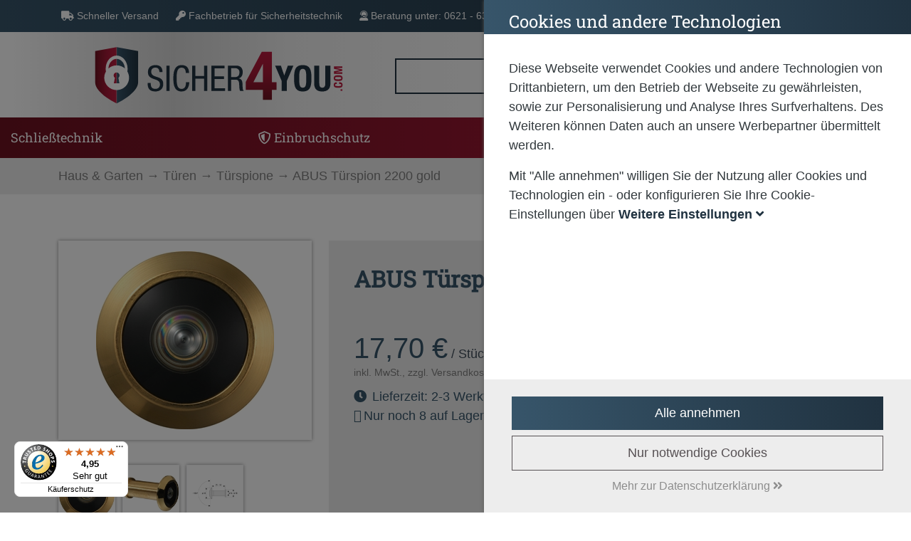

--- FILE ---
content_type: text/html; charset=utf-8
request_url: https://www.sicher4you.com/product/39421/abus-tuerspion-2200-gold
body_size: 25413
content:
<!DOCTYPE html>

<html lang="de" xml:lang="de" xmlns="http://www.w3.org/1999/xhtml">
	<head>
		<meta http-equiv="Content-Type" content="text/html; charset=utf-8" />




<title>
	
	sicher4you - ABUS T&#252;rspion 2200 gold
</title>
<meta name="description" content="ABUS T&#252;rspion 2200 gold | Jetzt kaufen &#128722;" />
<meta name="keywords" content="ABUS T&#252;rspion 2200 gold" />
<meta name="msapplication-TileColor" content="#9cb2bc" />
<meta name="msapplication-TileImage" />
<meta name="theme-color" content="#9cb2bc" />

<meta http-equiv="X-UA-Compatible" content="IE=edge" />
<meta name="viewport" content="width=device-width, initial-scale=1.0" />

	<meta property="og:title" content="sicher4you - ABUS T&#252;rspion 2200 gold" />
	<meta property="og:description" content="ABUS T&#252;rspion 2200 gold | Jetzt kaufen &#128722;" />
	<meta property="og:image" content="https://www.sicher4you.com/images/product/large/382639_0.jpg" />
	<meta property="og:url" content="https://www.sicher4you.com/product/39421/abus-tuerspion-2200-gold" />
	<meta property="og:locale" content="de_DE" />
	<meta property="og:site_name" content="sicher4you" />

<link rel="icon" href="/images/store/sicher4you/favicon.png" />

<link rel="apple-touch-icon" sizes="180x180" href="/images/store/sicher4you/apple-touch-icon.png" />
<link rel="icon" type="image/png" sizes="32x32" href="/images/store/sicher4you/favicon-32x32.png" />
<link rel="icon" type="image/png" sizes="16x16" href="/images/store/sicher4you/favicon-16x16.png" />
<link rel="mask-icon" href="safari-pinned-tab.svg" color="safari-pinned-tab.svg" />


	<link rel="canonical" href="https://www.sicher4you.com/product/39421/abus-tuerspion-2200-gold" />


<!--Xmlpackage 'script.head' -->

<!--End of xmlpackage 'script.head' -->


<script src="/resources/js/711-c3f6565bb00ef5736200.js"></script>

<script src="/resources/js/324-b83643d304ac57e50d26.js"></script>

<script src="/resources/js/350-1f6acb39e2d1942010f0.js"></script>

<script src="/resources/js/sicher4you-6e451a6355ee10e3ea23.js"></script>



<link href="/resources/css/sicher4you-cadbf0f584d43d496dbc.css" rel="stylesheet">


	<script type="text/javascript">
		(function(f, i, n, d, o, l, O, g, I, c) {
			var k = f.createElement("style");
			k.textContent = d + "{opacity:0;transition:opacity " + O + " ease-in-out;}." + o + " {opacity:1 !important;}";
			I.flRevealContainers = function() {
				var a = f.querySelectorAll(d);
				for (var c = 0; c < a.length; c++) { a[c].classList.add(o) }
			};
			setTimeout(I.flRevealContainers, l);
			var L = g + "/static/" + i + "/main.js?usergrouphash=" + I.encodeURIComponent(n);
			var m = f.createElement("script");
			m.type = "text/javascript";
			m.async = true;
			m.src = g + "/static/loader.min.js";
			var N = f.getElementsByTagName("script")[0];
			m.setAttribute("data-fl-main", L);
			N.parentNode.insertBefore(m, N);
			N.parentNode.insertBefore(k, m)
   		})
			(document, 'CB6DF1B740B4FD6BA3A03BA7859F61F3', '', '.findologic-instant-listing', 'fl-reveal', 3000, '.3s', '//cdn.findologic.com', window);
	</script>

	<script>
		var facebookPixelEnabled = false;
	</script>

<!-- Start Topic _Head-->
<style>
/*12.02.2025*/

@charset "UTF-8";
.halfSided {
  margin-top: 0;
}
 
.newStyleCards {
  background: #ededed;
  padding-top: 120px;
  padding-bottom: 10px;
  margin-bottom: 0;
}
.newStyleCards .card {
  margin-bottom: 0;
  width: 100%;
  border: none;
  background: transparent;
}
.newStyleCards .card a {
  text-decoration: none;
}
.newStyleCards .card .card-header {
  padding: 0;
  overflow: hidden;
}
.newStyleCards .card .card-header .img-top {
  transition: all ease-in-out 0.4s;
  min-height: 250px;
  background-position: center !important;
  background-size: cover !important;
  background-repeat: no-repeat !important;
}
.newStyleCards .card .card-header .card-body {
  text-align: center;
}
.newStyleCards .card .card-header .card-body .card-title {
  position: relative;
}
.newStyleCards .card .card-header .card-body .card-title:after {
  content: "";
  position: absolute;
  top: 100%;
  left: 0;
  right: 0;
  margin-top: 10px;
  width: 150px;
  height: 4px;
  background: #B51F2A;
  margin-left: auto;
  margin-right: auto;
}
.newStyleCards .card .card-header .card-body .card-text {
  margin-top: 20px;
}
.newStyleCards .card .list-group {
  transition: all ease-in-out 0.4s;
  padding: 0;
  margin: 0 15px;
}
.newStyleCards .card .list-group a {
  text-align: left;
  border: none;
}
.newStyleCards .card .list-group a:after {
  content: "►";
  font-size: 10px;
  color: #000;
  position: absolute;
  top: 15px;
  right: 5px;
  transition: all 0.5s ease-in-out;
}
.newStyleCards .card .list-group a:hover:after {
  right: 1em;
  opacity: 1;
}
.newStyleCards .card .list-group a:hover {
  transform: scale(1.25) rotate(2deg);
  transition: all ease-in-out 0.4s;
  transform: translateX(10px);
}
.newStyleCards .card:hover .img-top {
  transform: scale(1.25) rotate(2deg);
}
.newStyleCards .card:hover .card-body .card-title {
  transform: translateY(0);
}
.newStyleCards .card:hover .card-body .card-title:after {
  width: 80%;
  transition: width 1.5s;
}
.newStyleCards .card:hover .card-body .card-text {
  transform: translateY(0%);
}
.newStyleCards .col-md-4:nth-child(1) .list-group {
  transform: translate(0px, -85px);
}
.newStyleCards .col-md-4:nth-child(2) .list-group {
  transform: translate(0, -85px);
}
.newStyleCards .col-md-4:nth-child(3) .list-group {
  transform: translate(0px, -85px);
}
.newStyleCards .list-group-item:nth-child(1) {
  transform: translate(0px, 0px);
  font-size: 21px;
  background: rgb(42, 65, 82);
  color: #fff;
  border: none;
  text-align: center;
font-family: "Roboto Slab", serif;
}
.newStyleCards .list-group-item:nth-child(1):hover {
  background: rgb(42, 65, 82) !important;
}
.newStyleCards .list-group {
  background: #fff;
}
.newStyleCards .list-group-item {
  background: linear-gradient(to right, rgba(0, 0, 0, 0), rgba(0, 0, 0, 0.2), rgba(0, 0, 0, 0));
  background-repeat: no-repeat;
  background-size: 90% 1px;
}
.newStyleCards .list-group-item:hover {
  background: linear-gradient(to right, rgba(0, 0, 0, 0), rgba(0, 0, 0, 0.2), rgba(0, 0, 0, 0));
  background-repeat: no-repeat;
  background-size: 90% 1px;
}


</style>
<!-- End Topic _Head-->

	</head>
	<body>
		
		<!-- Respond.js IE8 support of media queries -->
<!--[if lt IE 9]>
  <script src="https://oss.maxcdn.com/libs/respond.js/1.3.0/respond.min.js"></script>
<![endif]-->

				<!--
					PAGE INVOCATION: /product/39421/abus-tuerspion-2200-gold
					PAGE REFERRER: 
					STORE LOCALE: de-DE
					STORE CURRENCY: EUR
					CUSTOMER ID: 0
					AFFILIATE ID: 0
					CUSTOMER LOCALE: de-DE
					CURRENCY SETTING: EUR
					CACHE MENUS: True
				-->




<!--Xmlpackage 'script.bodyopen' -->

<!--End of xmlpackage 'script.bodyopen' -->


<input id="TrustedShopsID" name="TrustedShopsID" type="hidden" value="XF7DC8C0A2B3B96D460437561A989E2E3" />

		<!-- check for cookie banner -->
		


		<div class="site-container">
			<!-- Start Topic usp-header-->
<div class="usp-header">
	<div class="container">
		<div class="row">
			<div class="col">
				<ul class="d-none d-sm-block">
					<li class="d-md-none d-sm-none d-lg-inline">
						<i class="fas fa-truck"></i>
						Schneller Versand
					</li>
					<li class="d-md-none d-sm-none d-lg-inline">
						<i class="fas fa-key"></i>
						Fachbetrieb für Sicherheitstechnik
					</li>
					<li>
						<i class="fas fa-user-headset"></i>
						Beratung unter: 0621 - 635 45 55 
					</li>
				</ul>
			</div>
		</div>
	</div>
</div>
<!-- End Topic usp-header-->
			<div class="site-body env-production">
				<div class="site-top">
					<header aria-label="header">
						<div class="container">
							<div class="row header-row align-items-center">
								<div class="col-5 logo-wrap">
	<div class="row no-gutters align-items-center">
		<div class="col position-relative">
			<a id="logo" class="logo stretched-link" href="/" tabindex="0" aria-label="Zurück zur Startseite">
				<img class="img-fluid" alt="sicher4you Logo" src="/images/store/sicher4you/logo.svg" />
			</a>
		</div>
	</div>
</div>


									<div class="col d-print-none d-none d-lg-flex text-end">
										

	<!--Xmlpackage 'search.simpleform' -->
<form action="/search" class="drop-search js-drop-search search-form my-2" method="get" id="search-action">
  <div class="input-group me-sm-2"><label for="searchterms" class="d-none">Suche</label><input id="searchterms" name="searchterm" class="form-control search-box js-search-box" placeholder="Suchbegriff oder Artikelnummer" type="text" autocomplete="off" aria-describedby="search-button-addon" tabindex="0" accesskey="s" aria-label="Suchbegriff oder Artikelnummer"><button class="btn btn-default" type="submit" id="search-button-addon" tabindex="0" aria-label="Suche"><i class="fa fa-search" aria-hidden="true"></i></button></div>
</form>
<!--End of xmlpackage 'search.simpleform' -->

	


									</div>
									<div class="col-auto ms-auto d-print-none header-cart">
										<nav class="navbar navbar-expand-sm px-0" role="navigation" aria-label="navigation">
	<ul class="user-links navbar-nav ms-auto">
		<li class="nav-item dropdown">
			<a class="nav-link dropdown-toggle" href="#" id="navbar-userlinks-menu-link" role="button" data-bs-toggle="dropdown" aria-haspopup="true" aria-expanded="false" tabindex="0" aria-label="Shop">
					<i class="nav-icon-user-unknown" accesskey="u"></i>
				<div class="nav-link-name">
					Shop
				</div>
			</a>

			<div class="dropdown-menu" aria-labelledby="navbar-userlinks-menu-link" id="user-links-collapse">
				<div class="row navbar-mobile-actions">
					<button class="navbar-toggler navbar-toggler-mobile" type="button" data-bs-toggle="collapse" data-bs-target="#user-links-collapse" aria-controls="user-links-collapse" aria-expanded="false" aria-label="Menu schließen" tabindex="0">
						Menu schließen
					</button>
				</div>

				<a class="dropdown-item" href="/account" tabindex="0" aria-label="Konto">
					Konto
				</a>
				<a class="dropdown-item" href="/address" tabindex="0" aria-label="Adressbuch">
					Adressbuch
				</a>
						<a class="dropdown-item" href="/orderhistory" tabindex="0" aria-label="Bestellungen">
							Bestellungen
						</a>
													<div role="separator" class="dropdown-divider"></div>
						<div class="dropdown-item d-grid gap-2">
							<a class="btn btn-primary btn-sm" href="/account/signin?returnUrl=%2Fproduct%2F39421%2Fabus-tuerspion-2200-gold" tabindex="0" aria-label="Einloggen">
								Einloggen
							</a>
						</div>
						<div class="dropdown-item text-center">
							<a class="dropdown-item-link" href="/account/create?returnUrl=%2Fproduct%2F39421%2Fabus-tuerspion-2200-gold" tabindex="0" aria-label="Jetzt hier registrieren">Jetzt hier registrieren</a>
						</div>
			</div>
		</li>

				<li class="nav-item wish">
						<a id="js-show-wish" href="#" data-bs-toggle="modal" data-bs-target="#minicart-modal-1" class="nav-link" aria-disabled="true" tabindex="0" aria-label="Wunschliste">
		<span aria-hidden="true">
			<i class="fa fa-star"></i><span class="minicart-count js-minicart-count-1">0</span>
		</span>
		<div class="nav-link-name">Wunschliste</div>
</a>

				</li>
				<li class="nav-item cart">
					<a id="js-show-cart" href="#" data-bs-toggle="modal" data-bs-target="#minicart-modal-0" class="nav-link" aria-disabled="true" tabindex="0">
	<span aria-hidden="true">
        <span class="minicart-count js-minicart-count-0">0</span>
		<img class="svg" src="/skins/sicher4you/Images/icons/shopping-cart-regular.svg" alt="Warenkorb" >
	</span>
</a>

					
				</li>
	</ul>
</nav>

									</div>
							</div>
						</div>
							<nav class="navbar main-navbar navbar-expand-xl d-print-none">
		<div class="container position-relative">
			<div class="col position-relative col-auto col-lg-12">
				<button class="navbar-toggler" type="button" data-bs-toggle="collapse" data-bs-target="#top-nav-collapse" aria-controls="top-nav-collapse" aria-expanded="false" tabindex="0" aria-label="Navigation umschalten">
					<span class="navbar-toggler-icon"></span>
				</button>
				<div class="navbar-collapse collapse" id="top-nav-collapse">
					<div class="row navbar-mobile-actions">
						<button class="col navbar-toggler navbar-toggler-mobile" type="button" data-bs-toggle="collapse" data-bs-target="#top-nav-collapse" aria-controls="top-nav-collapse" aria-expanded="false" tabindex="0" aria-label="Navigation umschalten">
							Menu schließen
						</button>
					</div>
					<ul class="navbar-nav me-auto">
						
									<li class="nav-item  dropdown mega-dropdown nav-item-schliesstechnik">
				<a href="#" class="nav-link dropdown-toggle" role="button" data-bs-toggle="dropdown" aria-haspopup="true" aria-expanded="false" tabindex="0" accesskey="-1" aria-label="Schlie&#223;technik">
					Schlie&#223;technik
				</a>
				<div class="dropdown-menu mega-dropdown-menu">
					<div class="row navbar-mobile-actions">
						<a class="col btn navbar-mobile-back" href="#" tabindex="0" aria-label="zurück">
							zurück
						</a>
						<button class=" col ms-auto navbar-toggler navbar-toggler-mobile" type="button" data-bs-toggle="collapse" data-bs-target="#top-nav-collapse" aria-controls="top-nav-collapse" aria-expanded="true" aria-label="Menu schließen" tabindex="0">
							Menu schließen
						</button>
					</div>
					<div class="row">
						<div class="col">
							<div class="h-100 d-flex align-items-start flex-column">
								<div class="menu-header">
									<div class="menu-title">
	<a class="dropdown-item" href="/category/9699/schliesstechnik" data-bs-toggle="" data-url="" data-bs-target="" tabindex="0">
		Schließtechnik
	</a>
									</div>
									<div class="menu-header-text">
										
									</div>
								</div>
								<div class="mega-menu-body mb-2">
										<div class="mega-menu-item">
	<a class="dropdown-item level-1" href="/category/9711/elektronische-schliesszylinder" data-bs-toggle="" data-url="" data-bs-target="" tabindex="0">
		Elektronische Schließzylinder
	</a>
	<a class="dropdown-item level-2" href="/category/9793/abus-codeloxx" data-bs-toggle="" data-url="" data-bs-target="" tabindex="0">
		ABUS CodeLoxx
	</a>
	<a class="dropdown-item level-2" href="/category/9792/abus-wapploxx" data-bs-toggle="" data-url="" data-bs-target="" tabindex="0">
		ABUS WappLoxx
	</a>
	<a class="dropdown-item level-2" href="/category/9731/danalock" data-bs-toggle="" data-url="" data-bs-target="" tabindex="0">
		Danalock
	</a>
	<a class="dropdown-item level-2" href="/category/9732/evva-airkey" data-bs-toggle="" data-url="" data-bs-target="" tabindex="0">
		EVVA AirKey
	</a>
										</div>
										<div class="mega-menu-item">
	<a class="dropdown-item level-1" href="/category/9712/schloesser" data-bs-toggle="" data-url="" data-bs-target="" tabindex="0">
		Schlösser
	</a>
	<a class="dropdown-item level-2" href="/category/9737/drehstangenschloesser" data-bs-toggle="" data-url="" data-bs-target="" tabindex="0">
		Drehstangenschlösser
	</a>
	<a class="dropdown-item level-2" href="/category/9738/einsteckschloesser" data-bs-toggle="" data-url="" data-bs-target="" tabindex="0">
		Einsteckschlösser
	</a>
	<a class="dropdown-item level-2" href="/category/9739/garagentorschloesser" data-bs-toggle="" data-url="" data-bs-target="" tabindex="0">
		Garagentorschlösser
	</a>
	<a class="dropdown-item level-2" href="/category/9988/glastuerschloesser" data-bs-toggle="" data-url="" data-bs-target="" tabindex="0">
		Glastürschlösser
	</a>
	<a class="dropdown-item level-2" href="/category/9740/hauptschloesser" data-bs-toggle="" data-url="" data-bs-target="" tabindex="0">
		Hauptschlösser
	</a>
	<a class="dropdown-item level-2" href="/category/9741/hebelschloesser" data-bs-toggle="" data-url="" data-bs-target="" tabindex="0">
		Hebelschlösser
	</a>
	<a class="dropdown-item level-2" href="/category/9996/kastenschloesser" data-bs-toggle="" data-url="" data-bs-target="" tabindex="0">
		Kastenschlösser
	</a>
	<a class="dropdown-item level-2" href="/category/9742/mehrfachverriegelungen" data-bs-toggle="" data-url="" data-bs-target="" tabindex="0">
		Mehrfachverriegelungen
	</a>
	<a class="dropdown-item level-2" href="/category/9743/moebelschloesser" data-bs-toggle="" data-url="" data-bs-target="" tabindex="0">
		Möbelschlösser
	</a>
	<a class="dropdown-item level-2" href="/category/9744/muelltonnenschloesser" data-bs-toggle="" data-url="" data-bs-target="" tabindex="0">
		Mülltonnenschlösser
	</a>
	<a class="dropdown-item level-2" href="/category/9745/panikschloesser" data-bs-toggle="" data-url="" data-bs-target="" tabindex="0">
		Panikschlösser
	</a>
	<a class="dropdown-item level-2" href="/category/9746/motorschloesser" data-bs-toggle="" data-url="" data-bs-target="" tabindex="0">
		Motorschlösser
	</a>
	<a class="dropdown-item level-2" href="/category/9748/ueberfallen" data-bs-toggle="" data-url="" data-bs-target="" tabindex="0">
		Überfallen
	</a>
	<a class="dropdown-item level-2" href="/category/9749/vorhaengeschloesser" data-bs-toggle="" data-url="" data-bs-target="" tabindex="0">
		Vorhängeschlösser
	</a>
										</div>
										<div class="mega-menu-item">
	<a class="dropdown-item level-1" href="/category/9752/fluchtwegsicherung" data-bs-toggle="" data-url="" data-bs-target="" tabindex="0">
		Fluchtwegsicherung
	</a>
	<a class="dropdown-item level-2" href="/category/10207/fenstersicherung" data-bs-toggle="" data-url="" data-bs-target="" tabindex="0">
		Fenstersicherung
	</a>
	<a class="dropdown-item level-2" href="/category/10206/tuersicherung" data-bs-toggle="" data-url="" data-bs-target="" tabindex="0">
		Türsicherung
	</a>
	<a class="dropdown-item level-2" href="/category/10208/zubehoer" data-bs-toggle="" data-url="" data-bs-target="" tabindex="0">
		Zubehör
	</a>
										</div>
										<div class="mega-menu-item">
	<a class="dropdown-item level-1" href="/category/9713/zubehoer" data-bs-toggle="" data-url="" data-bs-target="" tabindex="0">
		Zubehör
	</a>
	<a class="dropdown-item level-2" href="/category/9750/pflegesprays" data-bs-toggle="" data-url="" data-bs-target="" tabindex="0">
		Pflegesprays
	</a>
	<a class="dropdown-item level-2" href="/category/9751/schluesselrollen" data-bs-toggle="" data-url="" data-bs-target="" tabindex="0">
		Schlüsselrollen
	</a>
										</div>
									
								</div>

							</div>
						</div>
					</div>
				</div>
			</li>
			<li class="nav-item  dropdown mega-dropdown nav-item-einbruchschutz">
				<a href="#" class="nav-link dropdown-toggle" role="button" data-bs-toggle="dropdown" aria-haspopup="true" aria-expanded="false" tabindex="0" accesskey="-1" aria-label="Einbruchschutz">
					Einbruchschutz
				</a>
				<div class="dropdown-menu mega-dropdown-menu">
					<div class="row navbar-mobile-actions">
						<a class="col btn navbar-mobile-back" href="#" tabindex="0" aria-label="zurück">
							zurück
						</a>
						<button class=" col ms-auto navbar-toggler navbar-toggler-mobile" type="button" data-bs-toggle="collapse" data-bs-target="#top-nav-collapse" aria-controls="top-nav-collapse" aria-expanded="true" aria-label="Menu schließen" tabindex="0">
							Menu schließen
						</button>
					</div>
					<div class="row">
						<div class="col">
							<div class="h-100 d-flex align-items-start flex-column">
								<div class="menu-header">
									<div class="menu-title">
	<a class="dropdown-item" href="/category/9702/einbruchschutz" data-bs-toggle="" data-url="" data-bs-target="" tabindex="0">
		Einbruchschutz
	</a>
									</div>
									<div class="menu-header-text">
										
									</div>
								</div>
								<div class="mega-menu-body mb-2">
										<div class="mega-menu-item">
	<a class="dropdown-item level-1" href="/category/9714/tuersicherheit" data-bs-toggle="" data-url="" data-bs-target="" tabindex="0">
		Türsicherheit
	</a>
	<a class="dropdown-item level-2" href="/category/9794/baendersicherung" data-bs-toggle="" data-url="" data-bs-target="" tabindex="0">
		Bändersicherung
	</a>
	<a class="dropdown-item level-2" href="/category/9753/panzerriegel" data-bs-toggle="" data-url="" data-bs-target="" tabindex="0">
		Panzerriegel
	</a>
	<a class="dropdown-item level-2" href="/category/9754/schliessbleche" data-bs-toggle="" data-url="" data-bs-target="" tabindex="0">
		Schließbleche
	</a>
	<a class="dropdown-item level-2" href="/category/9755/schutzbeschlaege" data-bs-toggle="" data-url="" data-bs-target="" tabindex="0">
		Schutzbeschläge
	</a>
	<a class="dropdown-item level-2" href="/category/9756/schutzrosetten" data-bs-toggle="" data-url="" data-bs-target="" tabindex="0">
		Schutzrosetten
	</a>
	<a class="dropdown-item level-2" href="/category/9757/tuerketten" data-bs-toggle="" data-url="" data-bs-target="" tabindex="0">
		Türketten
	</a>
	<a class="dropdown-item level-2" href="/category/9791/tuerstangenschloesser" data-bs-toggle="" data-url="" data-bs-target="" tabindex="0">
		Türstangenschlösser
	</a>
										</div>
										<div class="mega-menu-item">
	<a class="dropdown-item level-1" href="/category/9715/fenstersicherheit" data-bs-toggle="" data-url="" data-bs-target="" tabindex="0">
		Fenstersicherheit
	</a>
	<a class="dropdown-item level-2" href="/category/9758/fensterzusatzschloesser" data-bs-toggle="" data-url="" data-bs-target="" tabindex="0">
		Fensterzusatzschlösser
	</a>
	<a class="dropdown-item level-2" href="/category/9759/baendersicherung" data-bs-toggle="" data-url="" data-bs-target="" tabindex="0">
		Bändersicherung
	</a>
	<a class="dropdown-item level-2" href="/category/10077/fenstergriffe" data-bs-toggle="" data-url="" data-bs-target="" tabindex="0">
		Fenstergriffe
	</a>
	<a class="dropdown-item level-2" href="/category/9763/fensterstangenschloss" data-bs-toggle="" data-url="" data-bs-target="" tabindex="0">
		Fensterstangenschloss
	</a>
										</div>
										<div class="mega-menu-item">
	<a class="dropdown-item level-1" href="/category/9766/video-sprechanlagen" data-bs-toggle="" data-url="" data-bs-target="" tabindex="0">
		Video-Sprechanlagen
	</a>
	<a class="dropdown-item level-2" href="/category/10102/ip-modular-erweiterbar" data-bs-toggle="" data-url="" data-bs-target="" tabindex="0">
		IP (modular erweiterbar)
	</a>
	<a class="dropdown-item level-2" href="/category/10101/2-draht-modular-erweiterbar" data-bs-toggle="" data-url="" data-bs-target="" tabindex="0">
		2-Draht (modular erweiterbar)
	</a>
	<a class="dropdown-item level-2" href="/category/10100/2-draht" data-bs-toggle="" data-url="" data-bs-target="" tabindex="0">
		2-Draht
	</a>
										</div>
										<div class="mega-menu-item">
	<a class="dropdown-item level-1" href="/category/9716/videoueberwachung" data-bs-toggle="" data-url="" data-bs-target="" tabindex="0">
		Videoüberwachung
	</a>
	<a class="dropdown-item level-2" href="/category/10103/monitore" data-bs-toggle="" data-url="" data-bs-target="" tabindex="0">
		Monitore
	</a>
	<a class="dropdown-item level-2" href="/category/10087/ip-kameras" data-bs-toggle="" data-url="" data-bs-target="" tabindex="0">
		IP-Kameras
	</a>
	<a class="dropdown-item level-2" href="/category/10086/hd-kameras" data-bs-toggle="" data-url="" data-bs-target="" tabindex="0">
		HD-Kameras
	</a>
	<a class="dropdown-item level-2" href="/category/10088/rekorder" data-bs-toggle="" data-url="" data-bs-target="" tabindex="0">
		Rekorder
	</a>
	<a class="dropdown-item level-2" href="/category/10091/festplatten" data-bs-toggle="" data-url="" data-bs-target="" tabindex="0">
		Festplatten
	</a>
										</div>
										<div class="mega-menu-item">
	<a class="dropdown-item level-1" href="/category/9717/tresore" data-bs-toggle="" data-url="" data-bs-target="" tabindex="0">
		Tresore
	</a>
	<a class="dropdown-item level-2" href="/category/9801/moebeltresore" data-bs-toggle="" data-url="" data-bs-target="" tabindex="0">
		Möbeltresore
	</a>
	<a class="dropdown-item level-2" href="/category/9768/dokumententresore" data-bs-toggle="" data-url="" data-bs-target="" tabindex="0">
		Dokumententresore
	</a>
	<a class="dropdown-item level-2" href="/category/9769/schluesseltresore" data-bs-toggle="" data-url="" data-bs-target="" tabindex="0">
		Schlüsseltresore
	</a>
										</div>
									
								</div>

							</div>
						</div>
					</div>
				</div>
			</li>
			<li class="nav-item  dropdown mega-dropdown nav-item-haus-garten">
				<a href="#" class="nav-link dropdown-toggle" role="button" data-bs-toggle="dropdown" aria-haspopup="true" aria-expanded="false" tabindex="0" accesskey="-1" aria-label="Haus &amp; Garten">
					Haus &amp; Garten
				</a>
				<div class="dropdown-menu mega-dropdown-menu">
					<div class="row navbar-mobile-actions">
						<a class="col btn navbar-mobile-back" href="#" tabindex="0" aria-label="zurück">
							zurück
						</a>
						<button class=" col ms-auto navbar-toggler navbar-toggler-mobile" type="button" data-bs-toggle="collapse" data-bs-target="#top-nav-collapse" aria-controls="top-nav-collapse" aria-expanded="true" aria-label="Menu schließen" tabindex="0">
							Menu schließen
						</button>
					</div>
					<div class="row">
						<div class="col">
							<div class="h-100 d-flex align-items-start flex-column">
								<div class="menu-header">
									<div class="menu-title">
	<a class="dropdown-item" href="/category/9704/haus-garten" data-bs-toggle="" data-url="" data-bs-target="" tabindex="0">
		Haus & Garten
	</a>
									</div>
									<div class="menu-header-text">
										
									</div>
								</div>
								<div class="mega-menu-body mb-2">
										<div class="mega-menu-item">
	<a class="dropdown-item level-1" href="/category/9722/brandschutz" data-bs-toggle="" data-url="" data-bs-target="" tabindex="0">
		Brandschutz
	</a>
	<a class="dropdown-item level-2" href="/category/9787/rauchmelder" data-bs-toggle="" data-url="" data-bs-target="" tabindex="0">
		Rauchmelder
	</a>
	<a class="dropdown-item level-2" href="/category/9789/kohlenmonoxidmelder" data-bs-toggle="" data-url="" data-bs-target="" tabindex="0">
		Kohlenmonoxidmelder
	</a>
	<a class="dropdown-item level-2" href="/category/9790/zubehoer" data-bs-toggle="" data-url="" data-bs-target="" tabindex="0">
		Zubehör
	</a>
										</div>
										<div class="mega-menu-item">
	<a class="dropdown-item level-1" href="/category/9718/briefkaesten" data-bs-toggle="" data-url="" data-bs-target="" tabindex="0">
		Briefkästen
	</a>
	<a class="dropdown-item level-2" href="/category/9772/einzelbriefkaesten" data-bs-toggle="" data-url="" data-bs-target="" tabindex="0">
		Einzelbriefkästen
	</a>
	<a class="dropdown-item level-2" href="/category/9775/zubehoer" data-bs-toggle="" data-url="" data-bs-target="" tabindex="0">
		Zubehör
	</a>
										</div>
										<div class="mega-menu-item">
	<a class="dropdown-item level-1" href="/category/9721/tor-technik" data-bs-toggle="" data-url="" data-bs-target="" tabindex="0">
		Tor-Technik
	</a>
	<a class="dropdown-item level-2" href="/category/9786/funksender" data-bs-toggle="" data-url="" data-bs-target="" tabindex="0">
		Funksender
	</a>
										</div>
										<div class="mega-menu-item">
	<a class="dropdown-item level-1" href="/category/9720/tueren" data-bs-toggle="" data-url="" data-bs-target="" tabindex="0">
		Türen
	</a>
	<a class="dropdown-item level-2" href="/category/10096/hausnummern" data-bs-toggle="" data-url="" data-bs-target="" tabindex="0">
		Hausnummern
	</a>
	<a class="dropdown-item level-2" href="/category/9779/tuerdaempfer" data-bs-toggle="" data-url="" data-bs-target="" tabindex="0">
		Türdämpfer
	</a>
	<a class="dropdown-item level-2" href="/category/9780/tueroeffner" data-bs-toggle="" data-url="" data-bs-target="" tabindex="0">
		Türöffner
	</a>
	<a class="dropdown-item level-2" href="/category/9781/tueroeffnungsbegrenzer" data-bs-toggle="" data-url="" data-bs-target="" tabindex="0">
		Türöffnungsbegrenzer
	</a>
	<a class="dropdown-item level-2" href="/category/9782/tuerschliesser" data-bs-toggle="" data-url="" data-bs-target="" tabindex="0">
		Türschließer
	</a>
	<a class="dropdown-item level-2" href="/category/9783/tuerspione" data-bs-toggle="" data-url="" data-bs-target="" tabindex="0">
		Türspione
	</a>
	<a class="dropdown-item level-2" href="/category/10078/zubehoer" data-bs-toggle="" data-url="" data-bs-target="" tabindex="0">
		Zubehör
	</a>
										</div>
										<div class="mega-menu-item">
	<a class="dropdown-item level-1" href="/category/10149/smart-home" data-bs-toggle="" data-url="" data-bs-target="" tabindex="0">
		Smart Home
	</a>
										</div>
									
								</div>

							</div>
						</div>
					</div>
				</div>
			</li>


						<!-- Blog Menu -->
						

						<!-- Service Menu -->
									<li class="nav-item featured nav-item-config" accesskey="-1">
	<a class="nav-link" href="/topic/schliessanlagenkonfigurator" target="" data-bs-toggle="" data-url="" data-bs-target="" tabindex="0" aria-label="">
		Schließanlagen
	</a>
				
			</li>


						<!-- My Shop Menu -->
						

					</ul>
				</div>
			</div>
			<div class="col navbar-mobile-search d-lg-none">
				

	<!--Xmlpackage 'search.simpleform' -->
<form action="/search" class="drop-search js-drop-search search-form my-2" method="get" id="search-action-mobile">
  <div class="input-group me-sm-2"><label for="searchterm" class="d-none">Suche</label><input id="searchterm" name="searchterm" class="form-control search-box js-search-box" placeholder="Suchbegriff oder Artikelnummer" type="text" autocomplete="off" aria-describedby="search-button-addon-mobile" tabindex="0" accesskey="" aria-label="Suchbegriff oder Artikelnummer"><button class="btn btn-default" type="submit" id="search-button-addon-mobile" tabindex="0" aria-label="Suche"><i class="fa fa-search" aria-hidden="true"></i></button></div>
</form>
<!--End of xmlpackage 'search.simpleform' -->

	


			</div>
		</div>
	</nav>

					</header>
				</div>
				<main role="main">
					<div class="notices">
						
					</div>
					<div class="breadcrumb-wrap">
						<div class="container">
								<div role="region" aria-label="breadcrumbs" class="breadcrumb">

		<span class="SectionTitleText"><a class="SectionTitleText" href="/category/9704/haus-garten" tabindex="0" arial-label="Haus & Garten">Haus & Garten</a> &rarr; <a class="SectionTitleText" href="/category/9720/tueren" tabindex="0" arial-label="Türen">Türen</a> &rarr; <a class="SectionTitleText" href="/category/9783/tuerspione" tabindex="0" arial-label="Türspione">Türspione</a> &rarr; ABUS Türspion 2200 gold</span>
	</div>

						</div>
					</div>
					<div class="body-wrapper findologic-body-wrapper">
						<!-- Contents start -->
						


	<!--Xmlpackage 'product.variantsindropdown.s4u.xml.config' -->
<div itemscope="" itemtype="https://schema.org/Product" class="page-wrap product-page" xmlns:str="http://exslt.org/strings"><span itemprop="manufacturer" itemscope="" itemtype="https://schema.org/Organization"><meta itemprop="name" content="Abus">
    <meta itemprop="url" content="https://www.sicher4you.com/manufacturer/354/abus"></span><meta itemprop="url" content="https://www.sicher4you.com/product/39421/abus-tuerspion-2200-gold">
  <div id="product-info-data" class="d-none" data-productid="39421" data-b2bStore="false" data-sale="false" data-saletext="AKTION" data-residual="false" data-residualtext="ABVERKAUF" data-new="false" data-newtext="NEU"></div>
  <div class="container">
    <div class="product-page-top row">
      <div class="col-sm-4 product-image-column position-relative">
        <div class="badges-wrap product-badges-wrap"></div><div class="image-wrap product-image-wrap d-print-none"><script type="text/javascript">
var ProductPicIndex_39421 = 0;
var ProductColor_39421 = '';
var ProductSkuSuffix_39421 = '';
var boardpics_39421 = new Array();
var boardpicsic_39421 = new Array();
var boardpicslg_39421 = new Array();
var boardpicslgAltText_39421 = new Array();
var boardpicslgwidth_39421 = new Array();
var boardpicslgheight_39421 = new Array();
var maxImages_39421 = 2;
var iconNoImageURL = '/skins/sicher4you/images/nopicture.svg';
var defaultNoImageURL = '/skins/sicher4you/images/nopicture.svg';
boardpicsic_39421['0,,'] = '/images/product/icon/382639_0.jpg';
boardpics_39421['0,,'] = '/images/product/medium/382639_0.jpg';
boardpicslg_39421['0,,'] = '/images/product/large/382639_0.jpg';
boardpicslgAltText_39421['0,,'] = 'UGljdHVyZSAwIE5haGF1Zm5haG1lK3ZvbitBQlVTK1QlYzMlYmNyc3Bpb24rMjIwMCtnb2xk0';
boardpicslgwidth_39421['0,,'] = '500';
boardpicslgheight_39421['0,,'] = '500';
boardpicsic_39421['1,,'] = '/images/product/icon/382639_1.jpg';
boardpics_39421['1,,'] = '/images/product/medium/382639_1.jpg';
boardpicslg_39421['1,,'] = '/images/product/large/382639_1.jpg';
boardpicslgAltText_39421['1,,'] = 'UGljdHVyZSAxIE5haGF1Zm5haG1lK3ZvbitBQlVTK1QlYzMlYmNyc3Bpb24rMjIwMCtnb2xk0';
boardpicslgwidth_39421['1,,'] = '500';
boardpicslgheight_39421['1,,'] = '500';
boardpicsic_39421['2,,'] = '/images/product/icon/382639_2.jpg';
boardpics_39421['2,,'] = '/images/product/medium/382639_2.jpg';
boardpicslg_39421['2,,'] = '/images/product/large/382639_2.jpg';
boardpicslgAltText_39421['2,,'] = 'UGljdHVyZSAyIE5haGF1Zm5haG1lK3ZvbitBQlVTK1QlYzMlYmNyc3Bpb24rMjIwMCtnb2xk0';
boardpicslgwidth_39421['2,,'] = '500';
boardpicslgheight_39421['2,,'] = '500';
function getscidx_39421() {
	var scidx;
	var idxColorPart;
	var idxSkuSuffixPart;
  var hasColorImages = false;
  for (var i = 0; i <= maxImages_39421; i++) {
    var idx = i + ',' + ProductColor_39421 + ',' + idxSkuSuffixPart;
    var idxColor = i + ',' + ProductColor_39421 + ',';
    if (boardpicsic_39421[idx] && boardpicsic_39421[idx] !== '' && boardpicsic_39421[idx].indexOf("nopicture") === -1) {
      hasColorImages = true;
      break;
    } else if (boardpicsic_39421[idxColor] && boardpicsic_39421[idxColor] !== '' && boardpicsic_39421[idxColor].indexOf("nopicture") === -1) {
      hasColorImages = true;
      break;
    }
  }
	if (ProductColor_39421 && ProductColor_39421 !== 'undefined' && hasColorImages) {
	    idxColorPart = ProductColor_39421.toLowerCase();
	} else {
	    idxColorPart = '';
	}
	if (ProductSkuSuffix_39421 && ProductSkuSuffix_39421 !== 'undefined' && hasColorImages) {
	    idxSkuSuffixPart = ProductSkuSuffix_39421.toLowerCase();
	} else {
	    idxSkuSuffixPart = '';
	}
	scidx = ProductPicIndex_39421 + ',' + idxColorPart + ',' + idxSkuSuffixPart;
	return scidx;
}
function getbasescidx_39421() {
  var basescidx;
  basescidx = ProductPicIndex_39421 + ',,';
  return basescidx;
}
function getprimaryscidx_39421() {
  var primaryscidx;
  ProductPicIndex_39421 = 0;
  primaryscidx = getscidx_39421();
  return primaryscidx;
}
function changecolorimg_39421() {
  var scidx = getscidx_39421();
  if (boardpics_39421[scidx]) {
    document.ProductPic39421.src = boardpics_39421[scidx];
  } else {
    var primaryscidx = getprimaryscidx_39421();
    if(boardpics_39421[primaryscidx])
      document.ProductPic39421.src = boardpics_39421[primaryscidx];
    else
    {
      var basescidx = getbasescidx_39421();
      if (boardpics_39421[basescidx])
        document.ProductPic39421.src = boardpics_39421[basescidx];
      else
        document.ProductPic39421.src = defaultNoImageURL;
    }
  }
}
function popuplarge_39421() {
	var scidx = getscidx_39421();
	if (!boardpicslg_39421[scidx] || boardpicslg_39421[scidx] === '')
	    scidx = getbasescidx_39421();
	if(boardpicslg_39421[scidx] && boardpicslg_39421[scidx] !== '') {
      var popup = adnsf$('#largePicPopup_39421');
      if (popup) {
          var image = adnsf$('#largePic_39421');
          if (image) {
              image.attr('src', boardpicslg_39421[scidx]);
          }
          popup.modal('show');
      } else {
	        var LargeSrc = encodeURIComponent(boardpicslg_39421[scidx]);
		    window.open('/image/popup?imagePath=' + LargeSrc,'LargerImage6877','toolbar=no,location=no,directories=no,status=no,menubar=no,scrollbars=no,resizable=no,copyhistory=no,width=' + boardpicslgwidth_39421[scidx] + ',height=' + (boardpicslgheight_39421[scidx]+54) + ',left=0,top=0');
	    }
	} else {
		alert('Kein großes Bild vorhanden');
	}
}
function setcolorpicidx_39421(idx) {
	ProductPicIndex_39421 = idx;
	changecolorimg_39421();
}
function setvariantpic_39421(color, skusuffix) {
	ProductColor_39421 = adnsf$.combinationsHandler.simplifyvalue(color);
	ProductSkuSuffix_39421 = adnsf$.combinationsHandler.simplifyvalue(skusuffix);
	changecolorimg_39421();
	changeiconpics_39421(color);
	return (true);
}
function changeiconpics_39421(color, skusuffix) {
  color = adnsf$.combinationsHandler.simplifyvalue(color);
  skusuffix = adnsf$.combinationsHandler.simplifyvalue(skusuffix);
  var picIconSrc;
  var maxPic = 0;
  var printImagesHtml = '';
  var printImageSrc;
  var hasColorImages = false;
  for (var i = 0; i <= maxImages_39421; i++) {
    var idx = i + ',' + color + ',' + skusuffix;
    var idxColor = i + ',' + color + ',';
    if (boardpicsic_39421[idx] && boardpicsic_39421[idx] !== '' && boardpicsic_39421[idx].indexOf("nopicture") === -1) {
      hasColorImages = true;
      break;
    } else if (boardpicsic_39421[idxColor] && boardpicsic_39421[idxColor] !== '' && boardpicsic_39421[idxColor].indexOf("nopicture") === -1) {
      hasColorImages = true;
      break;
    }
  }
  for (var i = 0; i <= maxImages_39421; i++) {
      var idx = i + ',' + color + ',' + skusuffix;
      var idxColor = i + ',' + color + ',';
      var idxSkuSuffix = i + ',,' + skusuffix;
      var icon = '#ProductPicIcon_39421_' + i;
      var gallery = '#ProductGalleryItem_39421_' + i;
      if (boardpicsic_39421[idx] && boardpicsic_39421[idx] !== '' && boardpicsic_39421[idx].indexOf("nopicture") === -1) {
          picIconSrc = boardpicsic_39421[idx];
          printImageSrc = boardpics_39421[idx];
          adnsf$(gallery).show();
          maxPic = i;
      } else if (boardpicsic_39421[idxColor] && boardpicsic_39421[idxColor] !== '' && boardpicsic_39421[idxColor].indexOf("nopicture") === -1) {
          picIconSrc = boardpicsic_39421[idxColor];
          printImageSrc = boardpics_39421[idxColor];
          adnsf$(gallery).show();
          maxPic = i;
      } else if (boardpicsic_39421[idxSkuSuffix] && boardpicsic_39421[idxSkuSuffix] !== '' && boardpicsic_39421[idxSkuSuffix].indexOf("nopicture") === -1 && !hasColorImages) {
          picIconSrc = boardpicsic_39421[idxSkuSuffix];
          printImageSrc = boardpics_39421[idxSkuSuffix];
          adnsf$(gallery).show();
          maxPic = i;
      } else {
          picIconSrc = boardpicsic_39421[i + ',,'];
          printImageSrc = boardpics_39421[i + ',,'];
          adnsf$(gallery).hide();
      }
      adnsf$(icon).attr('src', picIconSrc);
      if (printImageSrc && printImageSrc !== '' && printImageSrc !== 'undefined') {
	        printImagesHtml += '<div class="medium-image-wrap">';
	        printImagesHtml += '<img class="product-image img-fluid medium-image medium-image-cursor" src="' + printImageSrc + '" alt=""/>';
	        printImagesHtml += '</div>';
	    }
  }
  if (maxPic === 0) {
    adnsf$('#ProductGalleryItem_39421_0').hide();
  }
  var printDiv = adnsf$('#image-print-wrap-39421');
  printDiv.html(printImagesHtml);
}
</script>
<div id='largePicPopup_39421' class='modal fade' role='dialog'>
  <div class='modal-dialog'>
      <div class='modal-content'>
          <div class='modal-header largePictureModalHeader'>
              <button type='button' class='btn-close' data-bs-dismiss='modal' tabindex='0' aria-label='Bild vergrößern'>
                  <span aria-hidden='true'></span>
              </button>
          </div>
          <div class='modal-body'>
              <image id='largePic_39421' src='' class='img-fluid largePictureModalImage' alt='ABUS Türspion 2200 gold' />
          </div>
          <div class='modal-footer largePictureModalFooter'>
          </div>
      </div>
  </div>
</div>


				<script type='text/javascript'>
					function popupimg()
					{
						var imagePath = document.getElementById('popupImageURL').value;

						window.open(
							'/image/popup?imagePath=' + imagePath + '&altText=QUJVUyBUw7xyc3Bpb24gMjIwMCBnb2xk0',
							'LargerImage6877',
							'toolbar=no,location=no,directories=no,status=no,menubar=no,scrollbars=no,resizable=no,copyhistory=no,width=500,height=500,left=0,top=0');

						return true;
					}
				</script>
<div id="divProductPicZ39421" style="display:none">
</div>
<div class="medium-image-wrap" id="divProductPic39421">
<a role='button' href='#' class='gallery-item-inner stretched-link' onClick='popuplarge_39421()' tabindex='0' aria-label='Bild vergrößern'>
							<div class='pop-large-wrap'><img id="ProductPic39421" name="ProductPic39421" class="product-image img-fluid medium-image medium-image-cursor" title="Klicken Sie hier, um das Bild zu vergrößern" src="/images/product/medium/382639_0.jpg" alt="ABUS Türspion 2200 gold" />
							</div>
							<!--<span class="pop-large-link">Größeres Bild anzeigen</span>-->
						</a><input type="hidden" id="popupImageURL" value="%2fimages%2fproduct%2flarge%2f382639_0.jpg" /></div>
<div class="image-controls"><div class="image-icons"><div class="product-gallery-items"><div class="product-gallery-item"><a role='button' href='#' id='ProductGalleryItem_39421_0' class='gallery-item-inner' onclick='setcolorpicidx_39421(0);' tabindex='1' aria-label='Farbe wählen'><img id='ProductPicIcon_39421_0' class='product-gallery-image' alt='Show Picture 0' src='/images/product/icon/382639_0.jpg' border='0' /></a></div><div class="product-gallery-item"><a role='button' href='#' id='ProductGalleryItem_39421_1' class='gallery-item-inner' onclick='setcolorpicidx_39421(1);' tabindex='1' aria-label='Farbe wählen'><img id='ProductPicIcon_39421_1' class='product-gallery-image' alt='Show Picture 1' src='/images/product/icon/382639_1.jpg' border='0' /></a></div><div class="product-gallery-item"><a role='button' href='#' id='ProductGalleryItem_39421_2' class='gallery-item-inner' onclick='setcolorpicidx_39421(2);' tabindex='1' aria-label='Farbe wählen'><img id='ProductPicIcon_39421_2' class='product-gallery-image' alt='Show Picture 2' src='/images/product/icon/382639_2.jpg' border='0' /></a></div></div></div></div></div><div id="image-print-wrap-39421" class="image-print-wrap d-none d-print-inline"><div class="medium-image-wrap"><img class="product-image img-fluid medium-image" src="/images/product/medium/382639_0.jpg" border="0" alt="ABUS Türspion 2200 gold" /></div><div class="medium-image-wrap"><img class="product-image img-fluid medium-image" src="/images/product/medium/382639_1.jpg" border="0" alt="ABUS Türspion 2200 gold" /></div><div class="medium-image-wrap"><img class="product-image img-fluid medium-image" src="/images/product/medium/382639_2.jpg" border="0" alt="ABUS Türspion 2200 gold" /></div></div></div>
      <div class="col product-info-column position-relative">
        <div class="product-info-wrap">
          <div class="row">
            <div class="col">
              <h1 class="product-page-header" itemprop="name">ABUS Türspion 2200 gold</h1>
            </div>
            <div class="col-2">
              <div class="product-manufacturer-wrap mb-md-2"><a href="https://www.sicher4you.com/manufacturer/354/abus" tabindex="0" aria-label="Produkte der Marke Abus"><img src="/images/manufacturer/icon/930057.png" alt="Abus" class="image-entity image-entity-manufacturer image-icon"></a></div>
            </div>
          </div>
          <div id="variant-info-wrap" class="variant-info-wrap">
            <div id="variant-info-15127" class="variant-info" itemprop="offers" itemscope="" itemtype="https://schema.org/Offer" style="display: block;">
              <div class="variant-price col-6"><span itemprop="weight" itemscope="" itemtype="https://schema.org/QuantitativeValue"><meta itemprop="value" content="34.00">
                  <meta itemprop="unitText" content="lbs"></span><meta itemprop="sku" content="382639">
                <meta itemprop="productID" content="39421">
                <meta itemprop="name" content="ABUS Türspion 2200 gold Stück">
                <meta itemprop="mpn" content="10004524-01">
                <link itemprop="itemCondition" href="https://schema.org/NewCondition"><meta itemprop="image" content="https://www.sicher4you.com/images/product/large/382639_0.jpg" /><meta itemprop="gtin13" content="4003318045240">
                <div class="price-wrap" id="price-wrap-15127">
                  <div class="price-wrap" id="prices-15127-0">

		<span itemprop="offers" itemscope itemtype="https://schema.org/Offer">
			<span itemprop="priceSpecification" itemscope itemtype="https://schema.org/UnitPriceSpecification">
				<meta itemprop='price' content='17.70' />
				<meta itemprop='priceCurrency' content='EUR' />
				<span itemprop="referenceQuantity" itemscope itemtype="https://schema.org/QuantitativeValue">
					<meta itemprop="value" content="1" />
					<meta itemprop="unitName" content="St&#252;ck" />
				</span>
			</span>
		</span>
			<div class='price variant-price fl-price-variant'
				 data-bs-placement="top" rel="popover"
				 data-bs-content="">
				17,70 €
			</div>
			<div class='price-unit'>/ Stück</div>
			<div class='price-comment'>
				inkl. MwSt., 
					zzgl. <a href='/service/versand' class='shipping-link' tabindex='0' aria-label='Versandkosten'>Versandkosten</a>
			</div>
</div>
                </div>
              </div>
              <div class="delivery-hint-wrap" id="delivery-hint-wrap-15127">	<div class="delivery-hint availability-available">
		Lieferzeit: 2-3 Werktage
	</div>
<div class='delivery-warning'>Nur noch 8 auf Lager (mehr ist unterwegs)</div>		<link itemprop="availability" href="https://schema.org/InStock">

</div>
              <div class="row">
                <div class="add-to-cart-wrap col-6 align-self-end"><input type="hidden" id="skusuffix-15127" value=""><form action="/addtocart/addtocart" class="form add-to-cart-form js-add-to-cart-form" id="add-to-cart-15127" method="post"><input data-val="true" data-val-number="The field ProductId must be a number." id="product-id-15127" name="ProductId" type="hidden" value="39421" /><input data-val="true" data-val-number="The field VariantId must be a number." id="variant-id-15127" name="VariantId" type="hidden" value="15127" /><input data-val="true" data-val-number="The field CombinationId must be a number." id="combination-id-15127" name="CombinationId" type="hidden" value="0" /><input id="source-15127" name="SourceSystem" type="hidden" value="" /><input data-val="true" data-val-number="The field CartRecordId must be a number." id="cart-record-id-15127" name="CartRecordId" type="hidden" value="0" /><input id="upsell-product-ids-15127" name="UpsellProducts" type="hidden" value="" /><input id="return-url-15127" name="ReturnUrl" type="hidden" value="/product/39421/abus-tuerspion-2200-gold" /><input class="js-cart-type" data-val="true" data-val-number="The field CartTypeID must be a number." id="cart-type-15127" name="CartTypeID" type="hidden" value="0" /><input class="js-order-list-id" data-val="true" data-val-number="The field OrderListID must be a number." id="order-list-id-15127" name="OrderListID" type="hidden" value="" /><input class="js-subset-id" data-val="true" data-val-number="The field SubsetId must be a number." id="subset-id-15127" name="SubsetId" type="hidden" value="" /><input id="salesunit-15127" name="SalesUnit" type="hidden" value="Stück" /><input id="textoptionunit-15127" name="TextOptionUnit" type="hidden" value="" /><input class="js-subset-new-name" id="subset-new-name-15127" name="NewSubsetName" type="hidden" value="" /><input class="js-subset-new-reusable" id="subset-new-reusable-15127" name="NewSubsetIsReusable" type="hidden" value="False" />		<div class="js-add-to-cart-errors">
			
		</div>
		<div class="form-group add-to-cart-group">
										<div class="row align-items-center">
											<div class="col-auto add-to-cart-quantity align-items-center d-print-none">
							<label for="quantity-15127">Anzahl</label>
<input aria-label="Anzahl" class="form-control quantity-field js-validate-quantity text-box single-line" data-val="true" data-val-min="Ungültige Anzahl" data-val-min-val="1" data-val-number="The field Quantity must be a number." data-val-required="Ungültige Anzahl" id="quantity-15127" min="0" name="Quantity" tabindex="0" type="number" value="1" />													</div>
												<div class="col-auto align-items-center my-2 d-print-none">
								<button id="39421_15127_addToCart" type="submit" class="btn btn-target js-cart-action add-to-cart js-add-to-cart-button" tabindex="0" aria-label="in den Warenkorb">
in den Warenkorb								</button>
							</div>
							<div class="col-12 other-actions d-print-none">
																									<button id="39421_15127_addToWish" type="submit" class="btn btn-sm btn-light js-cart-action add-to-wishlist js-wishlist-button ms-lg-2" tabindex="0" aria-label="Merken">

										Merken
									</button>
							</div>
				</div>
		</div>
</form></div>
              </div>
            </div><script>
						$.combinationsHandler.getCurrentCombination(39421, 15127, true);
					</script>
</div>
        </div>
      </div>
    </div>
  </div>
  <ul class="nav justify-content-center subnav">
    <li class="nav-item"><a class="nav-link active" href="#productDescription" tabindex="0" aria-label="Produktbeschreibung"><i class="fas fa-clipboard-list"></i>
								Beschreibung
							</a></li>
    <li class="nav-item"><a class="nav-link active" href="#productDetail" tabindex="0" aria-label="Produktdetails"><i class="fas fa-cogs"></i>
							Produktdetails
						</a></li>
    <li class="nav-item"><a class="nav-link active" href="#productDelivery" tabindex="0" aria-label="Lieferumfang"><i class="fas fa-box-open"></i>
								Lieferumfang
							</a></li>
  </ul>
  <div>
    <div class="tabbedText" id="productDescription">
      <div class="tabLine">
        <div class="container">
          <h3>Produktbeschreibung</h3>
        </div>
      </div>
      <div class="grayBG">
        <div class="container centerText">
          <div class="row">
            <div class="col text-center">
              <div class="container">
                <div class="product-description" itemprop="description"><p>ABUS Türspion 2200 gold</p></div>
              </div>
            </div>
          </div>
        </div>
      </div>
    </div>
    <div class="tabbedText" id="productDetail">
      <div class="tabLine">
        <div class="container">
          <h3>Produktdetails</h3>
        </div>
      </div>
      <div class="container centerText  product-specifications">
        <div class="row">
          <div class="col">
            <h3>
													Technische Daten &amp; Eigenschaften
												</h3>
            <div class="mb-5" itemprop="technical-details"><ul><li>für Haus- und Wohnungseingangstüren</li><li>Messinggehäuse</li><li>Glaslinse</li><li>für Türstärken von 35-53 mm</li><li>Durchmesser: 14 mm</li><li>Weitwinkeloptik von 180°</li><li>Farbe: gold</li></ul></div>
            <h3>Zusätzliche Produktinformationen</h3>
            <div class="product-specifications">
              <table class="table">
                <tr>
                  <th scope="row">Artikelnummer</th>
                  <td>382639</td>
                </tr>
                <tr>
                  <th class=" js-product-gtin" scope="row">EAN</th>
                  <td class=" js-product-gtin" id="js-product-gtin-value">4003318045240</td>
                </tr>
                <tr>
                  <th scope="row">Marke</th>
                  <td><a href="https://www.sicher4you.com/manufacturer/354/abus" tabindex="0" aria-label="Produkte der Marke Abus">Abus</a></td>
                </tr>
                <tr>
                  <th scope="row">Herstellerreferenz</th>
                  <td>10004524-01</td>
                </tr>
                <tr>
                  <th scope="row">Basis</th>
                  <td>Türspion</td>
                </tr>
                <tr>
                  <th scope="row">Einsatzbereich</th>
                  <td>Wohnungseingangstür</td>
                </tr>
                <tr>
                  <th scope="row">Material</th>
                  <td>Messing</td>
                </tr>
                <tr>
                  <th scope="row">Bohrdurchmesser</th>
                  <td>14.00 mm</td>
                </tr>
                <tr>
                  <th scope="row">Außendurchmesser</th>
                  <td>28 mm</td>
                </tr>
                <tr>
                  <th scope="row">Türstärke min.</th>
                  <td>35 mm</td>
                </tr>
                <tr>
                  <th scope="row">Türstärke max.</th>
                  <td>53 mm</td>
                </tr>
                <tr>
                  <th scope="row">Material Linse</th>
                  <td>Glas</td>
                </tr>
                <tr>
                  <th scope="row">Sicherheitslevel</th>
                  <td>5</td>
                </tr>
                <tr>
                  <th scope="row">Innendurchmesser</th>
                  <td>18 mm</td>
                </tr>
                <tr>
                  <th scope="row">Farbton</th>
                  <td>goldfarbig</td>
                </tr>
                <tr>
                  <th scope="row">Oberfläche</th>
                  <td>lackiert</td>
                </tr>
                <tr>
                  <th scope="row">Verpackungsart</th>
                  <td>Blister-Verpackung</td>
                </tr>
              </table>
            </div>
          </div>
        </div>
      </div>
    </div>
    <div class="tabbedText" id="productDelivery">
      <div class="tabLine">
        <div class="container">
          <h3>Lieferumfang</h3>
        </div>
      </div>
      <div class="grayBG">
        <div class="container centerText">
          <div class="row">
            <div class="col">
              <h3>
														Sie erhalten:
													</h3><ul><li>1x Türspion 2200 gold</li></ul></div>
          </div>
        </div>
      </div>
    </div>
  </div>
  <div class="manufacturer-address">
    <div class="tabbedText">
      <div class="tabLine">
        <div class="container">
          <h3>Herstellerinformationen</h3>
        </div>
      </div>
      <div class="">
        <div class="container centerText">
          <div class="row">
            <div class="col text-center">
              <div class="container">Abus<br>Altenhofer Weg 25<br>58300 
											Wetter/Ruhr<br>Deutschland<br><br>
											E-Mail: <a href="mailto:info@abus.de" tabindex="0" aria-label="E-Mail senden an info@abus.de">info@abus.de</a><br><a href="https://www.abus.com/de/Service/Kontakt" target="_blank" tabindex="0" aria-label="Zum Hersteller Abus (www.abus.com/de/Service/Kontakt)">www.abus.com/de/Service/Kontakt</a><br></div>
            </div>
          </div>
        </div>
      </div>
    </div>
  </div>
</div>
<div class="page-block" xmlns:str="http://exslt.org/strings">
  <div class="container product-page-footer">
    <div class="ajax-loaded-action" data-ajax-action="Related" data-ajax-controller="ProductListing" data-ajax-param-product-id="39421" data-ajax-param-return-url="/product/39421/abus-tuerspion-2200-gold"></div>
  </div>
</div>
<div class="bluelighterBG" xmlns:str="http://exslt.org/strings">
  <div class="container">
    <div class="row justify-content-center">
      <div class="col-12  col-md-8 text-center">
        <h2>
										Sie haben Fragen zum Artikel <div class="product-name"><strong>ABUS Türspion 2200 gold?
											</strong></div>
        </h2>
									Nehmen Sie Kontakt mit uns auf
								</div>
      <div class="col-12 col-md-8 col-lg-6 ">

<form action="/contactus/formsubmit?returnUrl=%2Fproduct%2F39421%2Fabus-tuerspion-2200-gold" class="form contactus-form" method="post"><input id="Url" name="Url" type="hidden" value="https://www.sicher4you.com/product/39421/abus-tuerspion-2200-gold" /><div class="form-group-full form-group has-feedback"><label class="form-label form-label-required" for="From"><span class="form-label-prefix form-label-prefix-required">*</span><span class="form-label-wrap">Vor- und Nachname</span><span class="form-label-suffix form-label-suffix-required">*</span></label>  <div class="entry-feedback-wrapper"><input autocomplete="name" class="form-control form-control  text-box single-line" data-val="true" data-val-required="Name ist erforderlich." id="From" name="From" placeholder="Max Mustermann" required="required" tabindex="0" type="text" value="" /></div> <span class="field-validation-valid form-validation-message" data-valmsg-for="From" data-valmsg-replace="true"></span> </div><div class="form-group-full form-group has-feedback"><label class="form-label form-label-optional" for="Phone"><span class="form-label-prefix form-label-prefix-optional"></span><span class="form-label-wrap">Telefonnummer</span><span class="form-label-suffix form-label-suffix-optional"></span></label>  <div class="entry-feedback-wrapper"><input autocomplete="tel" class="form-control form-control  text-box single-line" id="Phone" name="Phone" placeholder="0123 123456" tabindex="0" type="tel" value="" /></div> <span class="field-validation-valid form-validation-message" data-valmsg-for="Phone" data-valmsg-replace="true"></span> </div><div class="form-group-full form-group has-feedback"><label class="form-label form-label-required" for="Email"><span class="form-label-prefix form-label-prefix-required">*</span><span class="form-label-wrap">E-Mail-Adresse</span><span class="form-label-suffix form-label-suffix-required">*</span></label>  <div class="entry-feedback-wrapper"><input autocomplete="email" class="form-control form-control  text-box single-line" data-val="true" data-val-regex="Die E-Mail-Adresse hat kein gültiges Format" data-val-regex-pattern="^.+@.+\..+$" data-val-required="E-Mail-Adresse ist erforderlich." id="Email" name="Email" placeholder="name@beispiel.de" required="required" tabindex="0" type="email" value="" /></div> <span class="field-validation-valid form-validation-message" data-valmsg-for="Email" data-valmsg-replace="true"></span> </div><div class="form-group-full form-group has-feedback"><label class="form-label form-label-required" for="Message"><span class="form-label-prefix form-label-prefix-required">*</span><span class="form-label-wrap">Nachricht</span><span class="form-label-suffix form-label-suffix-required">*</span></label>  <div class="entry-feedback-wrapper"><textarea class="form-control form-control  text-box multi-line" data-val="true" data-val-required="Nachricht erforderlich." id="Message" name="Message" placeholder="Womit können wir Ihnen helfen?" required="required" tabindex="0">
</textarea></div> <span class="field-validation-valid form-validation-message" data-valmsg-for="Message" data-valmsg-replace="true"></span> </div><div class="form-group "><div class="form-check"><input class="form-check-input  check-box" data-val="true" data-val-requirechecked="Bitte bestätigen Sie, dass Sie die Datenschutzerklärung zur Kenntnis genommen haben" id="IsOkToPrivacy" name="IsOkToPrivacy" tabindex="0" type="checkbox" value="true" /><input name="IsOkToPrivacy" type="hidden" value="false" /> <label class="form-label form-label-required form-check-label" for="IsOkToPrivacy"><span class="form-label-prefix form-label-prefix-required">*</span><span class="form-label-wrap">Ich habe die <a href='/topic/privacy' target='_blank' tabindex='0' aria-label='Zur Datenschutzerklärung'>Datenschutzerklärung</a> gelesen und bin mit der entsprechenden Verarbeitung meiner Daten einverstanden</span><span class="form-label-suffix form-label-suffix-required">*</span></label>  <span class="field-validation-valid form-validation-message" data-valmsg-for="IsOkToPrivacy" data-valmsg-replace="true"></span> </div></div><div class="d-none">


	<label class="form-label" for="h-reference-3956a426-645a-4867-8e92-63e7864b2014">Referenz</label>
	<input type="text" id="h-reference-3956a426-645a-4867-8e92-63e7864b2014" name="h-reference" class="form-control form-control text-box single-line" value="" placeholder="hier bitte nichts eintragen" tabindex="0" aria-label="h-reference"/>
</div>
		<div class="page-action-bar contact-us-actions py-2">
			<input type="submit" class="btn btn-primary submit-contact-button" value="Absenden" tabindex="0" />
		</div>
</form>
</div>
    </div>
  </div>
</div>	<!--End of Xmlpackage 'product.variantsindropdown.s4u.xml.config' -->

						<!-- Contents end -->
					</div>
				</main>
			</div>
			<footer aria-label="footer">
				<div class="footer d-print-none">
					<!-- Start Topic Template.footer-->
<div class="container">
	<div class="row">
		<div class="col-lg-2 col-md-12">
			<div class="menu-list">
				<div class="menu-list-heading">
					Service
				</div> 
				<div class="menu-list-body">
					<a class="menu-list-item" href="/service/zahlung" aria-label="Zu den Zahlungsmethoden">Zahlung</a>
					<a class="menu-list-item" href="/service/versand" aria-label="Zu den Versandbedingungen">Versand</a>
					<a class="menu-list-item" href="/service/kontakt" aria-label="Zum Kontaktformular">Kontakt</a>
					<a class="menu-list-item" href="/service/ueber_uns" aria-label="Zu den Informationen über uns">Über uns</a>
					<a class="menu-list-item" href="/service/returns" aria-label="Zu den Rücksendeinformationen">Rücksendungen</a>
					<a class="menu-list-item" href="/service/newsletter" aria-label="Zum Newsletter">Newsletter</a>
					<a class="menu-list-item" href="/account" aria-label="Zum Benutzerkonto">Mein Konto</a>
					<a class="menu-list-item" href="/uebersicht/fachwissen4you" aria-label="Zum Fachwissen">Fachwissen4You</a>
				</div>
			</div>
		</div>
		<div class="col-lg-3 d-none d-md-block">
			<nav class="nav">
				<strong class="menu-list-heading">Zahlungsarten</strong> 
				<a href="/service/zahlung" aria-label="Zu den Zahlungsmethoden"><i class="fab fa-cc-paypal"></i></a>
				<a href="/service/zahlung" aria-label="Zu den Zahlungsmethoden"><i class="fab fa-cc-visa"></i></a>
				<a href="/service/zahlung" aria-label="Zu den Zahlungsmethoden"><i class="fab fa-cc-mastercard"></i></a>
				<a href="/service/zahlung" aria-label="Zu den Zahlungsmethoden"><img class="svg" src="/skins/sicher4you/Images/icons/Zahlungsicon-Bankueberweisung.svg" alt="Banküberweisung"></a>
				<!--a  href="/service/zahlung">
					<img class="svg" src="/skins/sicher4you/Images/icons/Zahlungsicon-Klarna-Ratenkauf.svg" alt="icon">
				</a-->
				<!--a href="/service/zahlung" aria-label="Zu den Zahlungsmethoden"><img class="svg" src="/images/media/klarna_logo.svg" alt="Klarna"></a-->
			</nav>
		</div>
		<div class="col-lg-4 col-md-12">
			<strong class="menu-list-heading">Geprüfte Sicherheit</strong> 
			<div class="row">	
				<div class="col">
					<img class="img-fluid" alt="Keinbruch Logo" src="/skins/sicher4you/Images/icons/k-einbruch-HP-klein.png">
				</div>
				<div class="w-100"></div>
				<div class="col-5">
					<img class="img-fluid" alt="BHE Logo" src="/skins/sicher4you/Images/icons/BHE-Logo.svg">
				</div>
				<div class="col">
					<div class="row">	
						<div class="col">
							<img class="img-fluid" alt="ISO Logo" src="/skins/sicher4you/Images/icons/Logo-ISO-zertifiizert.jpg">	
						</div>
						<div class="w-100"></div>
						<div class="col">
							<img class="img-fluid" alt="VDS Logo" src="/skins/sicher4you/Images/icons/VDS-Logo.svg">
						</div>
					</div>
				</div>	
			</div>
		</div>
		<div class="col-lg-3 col-md-12">
		    <strong class="menu-list-heading">Ihre Vorteile:</strong> 
			<ul class="checklist">
				<li>Schnelle Lieferzeiten</li>
				<li>Käuferschutz</li>
				<li>Geprüfte Qualität durch Experten </li>
				<li>Abholung möglich</li>
			</ul>
			<a href="/service/newsletter" aria-label="Zum Newsletter">
				<div class="alert alert-primary" role="alert">
					Jetzt Newsletter abonnieren und 5 Euro Gutschein sichern!
				</div>
			</a> 
		</div>
	</div>
</div>
<!-- End Topic Template.footer-->
					<div class="sub-footer">
						<!-- Start Topic Template.SubFooter-->
<div class="container">
    <small>
        * Pflichtfeld<br>
    </small>
    <hr>
    <div class="row">
        <div class="col">
            <ul class="nav justify-content-center">
				<li class="nav-item">
					<a class="nav-link" href="/rechtliches/agbs" aria-label="Zu den AGBs">AGB</a>
				</li>
				<li class="nav-item">
					<a class="nav-link" href="/rechtliches/terms_returns" aria-label="Zur Widerufsbelehrung">Widerrufsbelehrung</a>
				</li>
				<li class="nav-item">
					<a class="nav-link" href="/rechtliches/datenschutz" aria-label="Zur Datenschutzerklärung">Datenschutz</a>
				</li>
				<li class="nav-item">
					<a class="nav-link" href="/rechtliches/impressum" aria-label="Zum Impressum">Impressum</a>
				</li>
				<li class="nav-item">
					<a class="nav-link" href="/rechtliches/batteriegesetz" aria-label="Zu Informationen über das Batteriegesetz">Batteriegesetz</a>
				</li>
			</ul>
        </div>
    </div>
</div>
<!-- End Topic Template.SubFooter-->
					</div>
				</div>
			</footer>
		</div>
		<!-- check for cookie banner -->
		
	<div class="modal fade " id="cookie-banner" tabindex="-1" role="dialog" data-backdrop="static" aria-labelledby="cookieModalTitle" aria-hidden="true">
		<div class="modal-dialog modal-dialog-centered" role="document">
			<div class="modal-content">
				<div class="modal-header">
					<h5 class="modal-title" id="cookieModalTitle">
						
						Cookies und andere Technologien
					</h5>
				</div>
				<div class="modal-body">
					<div class="row">
						<div class="col">
							<p>Diese Webseite verwendet Cookies und andere Technologien von Drittanbietern, um den Betrieb der Webseite zu gewährleisten, sowie zur Personalisierung und Analyse Ihres Surfverhaltens. Des Weiteren können Daten auch an unsere Werbepartner übermittelt werden.</p>Mit <b>"Alle annehmen"</b> willigen Sie der Nutzung aller Cookies und Technologien ein - oder konfigurieren Sie Ihre Cookie-Einstellungen über 
							<a id="cookie-more-settings" class="text-primary fw-bold" tabindex="0" href="javascript:void(0)" aria-label="Weitere Einstellungen">Weitere Einstellungen <i id="cookieBannerMoreDown" class="fa fa-angle-down text-1" aria-hidden="true"></i><i id="cookieBannerMoreUp" class="fa fa-angle-up text-1 d-none" aria-hidden="true"></i></a>
							<div id="cookieBannerMore" class="d-none">
								<div class="container cookie-select">
									<div class="row">
										<div class="col-6">
											<label class="cookie-checkbox" for="cookie_consent_essential">
												<input type="checkbox" id="cookie_consent_essential" checked="checked" readonly="readonly" disabled="disabled" tabindex="0" />
												<span>Notwendige Cookies </span>
											</label>
											<div class="description">
												<!-- Start Topic cookies.essential-->
Essenzielle Cookies ermöglichen grundlegende Funktionen und sind für die einwandfreie Funktion der Website dringend erforderlich.
<!-- End Topic cookies.essential-->
												<a id="cookie-essential-info" class="text-primary" tabindex="0" href="javascript:void(0)" aria-label="Weitere Informationen">Weitere Informationen <i id="cookieEssentialMoreDown" class="fa fa-angle-down text-1" aria-hidden="true"></i><i id="cookieEssentialMoreUp" class="fa fa-angle-up text-1 d-none" aria-hidden="true"></i></a>
												<div id="cookieEssentialMore" class="d-none cointainer">
													<!-- Start Topic cookies.essential.info-->
Anbieter:
<ul>
    <li>Nüßing: Die Cookies dienen ausschließlich zur Identifizierung der Nutzer-Sitzung in unserem Onlineshop  auf unseren Servern (<a href="/topic/privacy#p5" target="_blank" aria-label="Zur Datenschutzerklärung">Datenschutzerklärung</a>)</li>
    <li>findologic (<a href="https://www.findologic.com/datenschutz" target="_blank" aria-label="Zur Findologic-Datenschutzerklärung">Datenschutzerklärung</a>)</li>
</ul>
<!-- End Topic cookies.essential.info-->
												</div>
											</div>
										</div>
										<div class="col-6">
											<label class="cookie-checkbox" for="cookie_consent_metric">
												<input type="checkbox" id="cookie_consent_metric" tabindex="0" />
												<span>Statistik-Cookies </span>
											</label>
											<div class="description">
												<!-- Start Topic cookies.metric-->
Diese Cookies erfassen anonyme Statistiken. Diese Informationen helfen uns zu verstehen, wie wir unsere Website noch weiter optimieren können.
<!-- End Topic cookies.metric-->
												<a id="cookie-metric-info" class="text-primary" tabindex="0" href="javascript:void(0)" aria-label="Weitere Informationen">Weitere Informationen <i id="cookieMetricMoreDown" class="fa fa-angle-down text-1" aria-hidden="true"></i><i id="cookieMetricMoreUp" class="fa fa-angle-up text-1 d-none" aria-hidden="true"></i></a>
												<div id="cookieMetricMore" class="d-none cointainer">
													<!-- Start Topic cookies.metric.info-->
Anbieter:
<ul>
     <li>Google (<a href="https://policies.google.com/privacy" target="_blank" aria-label="Zur Google-Datenschutzerklärung">Datenschutzerklärung</a>)</li>
    <li>Microsoft (<a href="https://privacy.microsoft.com/de-de/privacystatement" target="_blank" aria-label="Zur Microsoft-Datenschutzerklärung">Datenschutzerklärung</a>)</li>
</ul>
<!-- End Topic cookies.metric.info-->
												</div>
											</div>
										</div>
										<div class="col-6">
											<label class="cookie-checkbox" for="cookie_consent_marketing">
												<input type="checkbox" id="cookie_consent_marketing" tabindex="0" />
												<span>Marketing-Cookies </span>
											</label>
											<div class="description">
												<!-- Start Topic cookies.marketing-->
Marketing Cookies werden von Drittanbietern oder Publishern verwendet, um personalisierte Werbung anzuzeigen. Sie tun dies, indem sie Besucher über Websites hinweg verfolgen.
<!-- End Topic cookies.marketing-->
												<a id="cookie-marketing-info" class="text-primary" tabindex="0" href="javascript:void(0)" aria-label="Weitere Informationen">Weitere Informationen <i id="cookieMarketingMoreDown" class="fa fa-angle-down text-1" aria-hidden="true"></i><i id="cookieMarketingMoreUp" class="fa fa-angle-up text-1 d-none" aria-hidden="true"></i></a>
												<div id="cookieMarketingMore" class="d-none cointainer">
													<!-- Start Topic cookies.marketing.info-->
Anbieter:
<ul>
     <li>Google (<a href="https://policies.google.com/privacy" target="_blank" aria-label="Zur Google Datenschutzerklärung">Datenschutzerklärung</a>)</li>
     <li>Microsoft (bing) (<a href="https://www.microsoft.com/de-de/privacy" target="_blank" aria-label="Zur Microsoft Datenschutzerklärung">Datenschutzerklärung</a>)</li>
     <li>Facebook Pixel(<a href="https://de-de.facebook.com/privacy/policies/cookies/" target="_blank" aria-label="Zur Facebook Datenschutzerklärung">Datenschutzerklärung</a>)</li>
</ul>
<!-- End Topic cookies.marketing.info-->
												</div>
											</div>
										</div>
										<div class="col-6">
											<label class="cookie-checkbox" for="cookie_consent_media">
												<input type="checkbox" id="cookie_consent_media" tabindex="0" />
												<span>Externe Medien </span>
											</label>
											<div class="description">
												<!-- Start Topic cookies.media-->
Wenn Cookies von externen Medien akzeptiert werden, bedarf der Zugriff auf externe Inhalte keiner manuellen Zustimmung mehr.
<!-- End Topic cookies.media-->
												<a id="cookie-media-info" class="text-primary" tabindex="0" href="javascript:void(0)" aria-label="Weitere Informationen">Weitere Informationen <i id="cookieMediaMoreDown" class="fa fa-angle-down text-1" aria-hidden="true"></i><i id="cookieMediaMoreUp" class="fa fa-angle-up text-1 d-none" aria-hidden="true"></i></a>
												<div id="cookieMediaMore" class="d-none cointainer">
													<!-- Start Topic cookies.media.info-->
Anbieter:
<ul>
     <li>Google (<a href="https://policies.google.com/privacy" target="_blank" aria-label="Zur Google-Datenschutzerklärung">Datenschutzerklärung</a>)</li>
</ul>
<!-- End Topic cookies.media.info-->
												</div>
											</div>
										</div>
									</div>
									<div class="w-100 d-grid">
										<a id="cookie-decision-individual" class="btn btn-default js-cookie-banner-ok cookiebannerbutton" tabindex="0" href="javascript:void(0)" aria-label="Speichern">Speichern</a>
									</div>
								</div>
							</div>
						</div>
					</div>
				</div>
				<div class="modal-footer text-center">
					<div class="w-100 d-grid">
						<a id="cookie-decision-all" class="btn btn-primary js-cookie-banner-ok cookiebannerbutton" tabindex="0" href="javascript:void(0)" aria-label="Alle annehmen">Alle annehmen</a>
					</div>
					<div class="w-100 d-grid">
						<a id="cookie-decision-essential" class="btn btn-outline-default js-cookie-banner-essential cookiebannerbutton" tabindex="0" href="javascript:void(0)" aria-label="Nur notwendige Cookies">Nur notwendige Cookies</a>
					</div>
					<div class="w-100">
						<small>
							<a class="text-muted" href="/topic/privacy#p5" tabindex="0" aria-label="Mehr zur Datenschutzerklärung">Mehr zur Datenschutzerklärung <i class="fa fa-angle-double-right"></i></a>
						</small>
					</div>
				</div>
			</div>
		</div>
	</div>

		<!-- check for internet Explorer -->
		<!-- check for feedback button -->
	<div class="d-none d-md-block d-print-none">
		<script type="text/javascript">
		function feedback_dialog() {
			var popup = adnsf$('#feedbackModal');
			if (popup) {
				popup.modal("show");
			} else {
				window.open('/Feedback?url=%2fproduct%2f39421%2fabus-tuerspion-2200-gold&IsFeedback=true');
			}
		}
		</script>

		<div id="feedbackButton" class="feedback-button rounded shadow d-none" onclick="feedback_dialog()">
			Feedback
			<input AbsolutePath="/product/39421/abus-tuerspion-2200-gold" AbsoluteUri="https://www.sicher4you.com/product/39421/abus-tuerspion-2200-gold" Authority="www.sicher4you.com" DnsSafeHost="www.sicher4you.com" Fragment="" Host="www.sicher4you.com" HostNameType="Dns" IdnHost="www.sicher4you.com" IsAbsoluteUri="True" IsDefaultPort="True" IsFile="False" IsLoopback="False" IsUnc="False" LocalPath="/product/39421/abus-tuerspion-2200-gold" OriginalString="https://www.sicher4you.com:443/product/39421/abus-tuerspion-2200-gold" PathAndQuery="/product/39421/abus-tuerspion-2200-gold" Port="443" Query="" Scheme="https" Segments="System.String[]" UserEscaped="False" UserInfo="" id="Url" name="Url" type="hidden" value="/product/39421/abus-tuerspion-2200-gold" />
		</div>

		<script type="text/javascript">
			adnsf$('#feedbackButton').removeClass("d-none");
		</script>
	</div>
<div id="feedbackModal" class="modal fade" role="dialog">
	<div class="modal-dialog">
		<div class="modal-content">
			<div class="modal-header feedback-modal-header">
				<h2>Feedback</h2>
				<button type="button" class="btn-close left" data-bs-dismiss="modal" tabindex="0" aria-label="feedback">
					<span aria-hidden="true"></span>
				</button>
			</div>
			<div class="modal-body">
				<div class="page-wrap feedback-page">
					<div class="row">
						<div class="col-12">
							<!-- Start Topic Feedback-->
<h1>
Vielen Dank, dass Sie sich die Zeit nehmen, uns ein Feedback zu geben
</h1>
<p>
Wir entwickeln unseren Online-Shop kontinuierlich weiter, helfen Sie uns mit Ihrem Feedback
</p>
<!-- End Topic Feedback-->
						</div>
					</div>
					<div class="row">
						<div class="col-12">
							&nbsp;
						</div>
					</div>
					<div id="feedbackNotification" class="row d-none feedback-spam-warning">
						<div class="col-12">
						</div>
					</div>
<form action="/feedback/notify" class="form feedback-form js-feedback-form" method="post">							<div class="row">
								<div class="col-12">
									<div class="form feedback-form">
										<div class="btn-group btn-group-toggle w-100" data-bs-toggle="buttons">
											<label class="btn btn-outline-info w-25">
												<input autocomplete="off" id="feedbackIdea" name="FeedbackType" onchange="buttonOnChange(this)" tabindex="1" type="radio" value="feedbackIdea" />
												<i class="far fa-lightbulb"></i>
												Anregung
											</label>
											<label class="btn btn-outline-danger w-25">
												<input autocomplete="off" id="feedbackBug" name="FeedbackType" onchange="buttonOnChange(this)" tabindex="1" type="radio" value="feedbackBug" />
												<i class="fa fa-bug"></i>
												Fehler
											</label>
											<label class="btn btn-outline-success w-25">
												<input autocomplete="off" id="feedbackPraise" name="FeedbackType" onchange="buttonOnChange(this)" tabindex="1" type="radio" value="feedbackPraise" />
												<i class="far fa-smile"></i>
												Lob
											</label>
										</div>
										<div class="row">
											<div class="col-12">
												&nbsp;
											</div>
										</div>
										<div class="feedback-text d-none form-group-full form-group has-feedback"><label class="form-label form-label-optional" for="Message"><span class="form-label-prefix form-label-prefix-optional"></span><span class="form-label-wrap">Feedback</span><span class="form-label-suffix form-label-suffix-optional"></span></label>  <div class="entry-feedback-wrapper"><textarea class="form-control form-control  text-box multi-line" id="Message" name="Message" placeholder="Welches Feedback möchten Sie uns geben?" tabindex="0">
</textarea></div> <span class="field-validation-valid form-validation-message" data-valmsg-for="Message" data-valmsg-replace="true"></span> </div>
										<input data-val="true" data-val-number="The field CustomerID must be a number." id="CustomerID" name="CustomerID" type="hidden" value="0" />
										<input id="Account" name="Account" type="hidden" value="WEB0" />
										<input id="Url" name="Url" type="hidden" value="https://www.sicher4you.com/product/39421/abus-tuerspion-2200-gold" />
										<input data-val="true" data-val-number="The field Height must be a number." id="Height" name="Height" type="hidden" value="0" />
										<input data-val="true" data-val-number="The field Width must be a number." id="Width" name="Width" type="hidden" value="0" />
										<div class="page-action-bar feedback-actions">
											<div class="d-none">


	<label class="form-label" for="h-reference-1dc27c42-4797-4df9-9e5a-0003632a53f2">Referenz</label>
	<input type="text" id="h-reference-1dc27c42-4797-4df9-9e5a-0003632a53f2" name="h-reference" class="form-control form-control text-box single-line" value="" placeholder="hier bitte nichts eintragen" tabindex="0" aria-label="h-reference"/>
</div>
											<input type="button" id="feedback-button" class="btn btn-primary submit-feedback-button js-feedback-button d-none" value="Absenden" disabled="disabled" tabindex="0" />
										</div>
									</div>
								</div>
							</div>
</form>
				</div>
			</div>
		</div>
	</div>
</div>

<script type="text/javascript">

	$(document).ready(function () {

		$('.feedback-text textarea').on("keyup", function (event) {
			adnsf$('.js-feedback-button').prop('disabled', this.value.trim().length==0);
		});
		adnsf$(document).on("click", ".js-feedback-button", function (event) {
			var form = adnsf$(this).closest("form");
			ajaxFeedback(form);
		});

		adnsf$('#feedbackModal').on('show.bs.modal', function (event) {
			adnsf$('#feedbackButton').addClass('d-none');
		});

		adnsf$('#feedbackModal').on('hidden.bs.modal', function (event) {
			adnsf$('#feedbackButton').removeClass('d-none');
		});
	});

	function ajaxFeedback(form) {
		var ajaxUrl = "/Feedback/Notify";
		var errorMsg = "";

		//adnsf$("#feedbackButton").removeClass("d-none");
		var popup = adnsf$("#feedbackModal");
		if (popup) {
			popup.modal("hide");
		}

		form.find("#Height").val(window.innerHeight);
		form.find("#Width").val(window.innerWidth);

		var nospam = adnsf$("#feedbackNoSpam");

		if (nospam && nospam !== "undefined" && nospam.length > 0 && nospam[0] !== "undefined" && nospam[0].checked) {
			var hiddenField = document.createElement("input");
			hiddenField.setAttribute("type", "hidden");
			hiddenField.setAttribute("name", "nospam");
			hiddenField.setAttribute("value", "true");

			form[0].appendChild(hiddenField);
		}

		adnsf$.ajax({
			type: "POST",
			url: ajaxUrl,
			data: adnsf$(form).serialize(),
			success: function (data, status) {
				if (data && data.status) {
					var notification = adnsf$("#feedbackNotification");
					var replacement = notification.find(".js-replacement");

					// If the feedback was send successful
					if (data.status === "success") {
						adnsf$(form).find(".feedback-text").val("");
						adnsf$(form).find("#feedbackIdea").prop("checked", false);
						adnsf$(form).find("#feedbackIdea").closest("label").removeClass("active");
						adnsf$(form).find("#feedbackBug").prop("checked", false);
						adnsf$(form).find("#feedbackBug").closest("label").removeClass("active");
						adnsf$(form).find("#feedbackPraise").prop("checked", false);
						adnsf$(form).find("#feedbackPraise").closest("label").removeClass("active");
						adnsf$(form).find(".feedback-text").addClass("d-none");
						adnsf$(form).find(".js-feedback-button").addClass("d-none");
						adnsf$(form).find(".js-feedback-button").prop("disabled", true);
						notification.addClass("d-none");
						notification.html("");
					}
					// If the add was not successful
					else {
						var popup = adnsf$("#feedbackModal");
						if (popup) {
							popup.modal("show");

							if (data.status === "spam") {
								notification.removeClass("d-none");
								notification.html("<div class='col-12'>Ihr Feedback wurde als SPAM erkannt!<br/><input type='checkbox' id='feedbackNoSpam' tabindex='0'/><label for='feedbackNoSpam'>es handelt sich nicht um SPAM</label></div>");
							}
							if (data.status === "error") {
								notification.removeClass("d-none");
								notification.html("<div class='col-12 text-danger'>Captcha ist erforderlich.</div>");
							}
						}
					}
				}
				else {
					var popup = adnsf$("#feedbackModal");
					if (popup) {
						popup.modal("show");
					}
					//		addMessage(errorMsg, form);
				}
			},
			error: function () {
				var popup = adnsf$("#feedbackModal");
				if (popup) {
					popup.modal("show");
				}
				addMessage(errorMsg, form);
			}
		});
	}

	function buttonOnChange(e) {
		
		if (e && e.type === 'radio' && e.checked) {
			adnsf$(".feedback-text").removeClass("d-none");
			adnsf$(".js-feedback-button").removeClass("d-none");
		}
	}

	
</script>
		<!-- Minicart modal -->
		<div class="minicart-wrap">
	<div id="minicart-modal-0" class="modal minicart-modal" data-keyboard="true" tabindex="-1" aria-label="Warenkorb">
		<div class="modal-dialog" role="region" aria-label="Warenkorb">
			<div class="modal-content">
				<div class="modal-header">
					<h2 class="minicart-title modal-title">
						Warenkorb:
						<span class="minicart-title-count js-minicart-title-count-0">0</span>
						<span class="minicart-items-label js-minicart-count-label-0">
Artikel						</span>
					</h2>
					
					<button type="button" class="btn-close" data-bs-dismiss="modal" aria-label="Schließen" tabindex="0">
						<span aria-hidden="true"></span>
					</button>
				</div>
				<div class="modal-body">
					<div class="minicart-message-area js-minicart-message-area-0">
						
					</div>
					<div class="minicart-contents js-minicart-contents-0">
							<div class="empty-mini-cart-text">
		<!-- Start Topic EmptyCartText-->
Ihr Warenkorb ist derzeit leer.
<!-- End Topic EmptyCartText-->
	</div>

					</div>

				</div>
				<div class="modal-summary">
					<div class="minicart-total-area js-minicart-total-area-0 off">
							<div class="summary summary-minicart">
		<div class="summary-items">
				<div class="summary-item summary-item-subtotal">
					<div class="summary-item-label">
						Zwischensumme
						
						
					</div>

					<div class="summary-item-value">0,00 €</div>
				</div>
				<div class="summary-item summary-item-total">
					<div class="summary-item-label">
						Gesamt
						
						
					</div>

					<div class="summary-item-value">0,00 €</div>
				</div>
				<div class="summary-item summary-item-vat-incl summary-item-secondary">
					<div class="summary-item-label">
						inkl. MwSt.
						
						
					</div>

					<div class="summary-item-value">0,00 €</div>
				</div>
		</div>
		<div class="summary-notes">
		</div>

	</div>

					</div>
				</div>
				<div class="modal-footer">
						<div class="minicart-save-Link">
							<a href="#" id="minicart-save-button-0" class="update-total-link off" tabindex="0" aria-label="Summen aktualisieren">Summen aktualisieren</a>
						</div>
					<button type="button" id="minicart-close-button" class="btn btn-default mb-1 close-minicart-button" tabindex="0" aria-label="Schließen">
						Schließen
					</button>
					<button type="button" id="minicart-checkout-button" class="btn btn-target mb-1 minicart-checkout-button off" data-return-url="/product/39421/abus-tuerspion-2200-gold" tabindex="0" aria-label="zur Kasse">
						zur Kasse
					</button>
				</div>
				<div class="modal-expander"/>
			</div>
		</div>
	</div>
</div>

		<!-- Miniwish modal -->
		<div class="minicart-wrap">
	<div id="minicart-modal-1" class="modal minicart-modal" data-keyboard="true" tabindex="-1" aria-label="Ihre Wunschliste">
		<div class="modal-dialog" role="region" aria-label="Ihre Wunschliste">
			<div class="modal-content">
				<div class="modal-header">
					<h2 class="minicart-title modal-title">
						Ihre Wunschliste:
						<span class="minicart-title-count js-minicart-title-count-1">0</span>
						<span class="minicart-items-label js-minicart-count-label-1">
Artikel						</span>
					</h2>
					
					<button type="button" class="btn-close" data-bs-dismiss="modal" aria-label="Schließen" tabindex="0">
						<span aria-hidden="true"></span>
					</button>
				</div>
				<div class="modal-body">
					<div class="minicart-message-area js-minicart-message-area-1">
						
					</div>
					<div class="minicart-contents js-minicart-contents-1">
							<div class="empty-mini-cart-text">
		<!-- Start Topic EmptyWishlistText-->
Ihr Merkzettel ist im Moment leer.
<!-- End Topic EmptyWishlistText-->
	</div>

					</div>
				</div>
				<div class="modal-summary">
					<div class="minicart-total-area js-minicart-total-area-1 off">
							<div class="summary summary-miniwish">
		<div class="summary-items">
				<div class="summary-item summary-item-total">
					<div class="summary-item-label">
						Gesamt
						
						
					</div>

					<div class="summary-item-value">0,00 €</div>
				</div>
		</div>
		<div class="summary-notes">
		</div>

	</div>

					</div>
				</div>
				<div class="modal-footer">
						<div class="minicart-save-Link">
							<a href="#" id="minicart-save-button-1" class="update-total-link" tabindex="0" aria-label="Summen aktualisieren">Summen aktualisieren</a>
						</div>
					<button type="button"
							data-url="/minicart/movealltocart"
							id="miniwish-move-all-to-cart"
							class="btn btn-default mb-1 minicart-checkout-button js-hide-on-empty-1 off"
							tabindex="0"
							aria-label="In den Warenkorb verschieben">
						In den Warenkorb verschieben
					</button>
					<button type="button"
							data-url="/minicart/movealltocart?keepWishList=True"
							id="miniwish-copy-all-to-cart"
							class="btn btn-target mb-1 minicart-checkout-button js-hide-on-empty-1 off"
							tabindex="0"
							aria-label="In den Warenkorb kopieren">
						In den Warenkorb kopieren
					</button>
				</div>
			</div>
		</div>
	</div>
</div>

		<!-- Minicart and miniwish resources (javascript and overlay html) -->
		<form id="minicart-options">
	<input id="cartEnabled" name="cartEnabled" type="hidden" value="True" />
	<input id="wishEnabled" name="wishEnabled" type="hidden" value="True" />
	<input id="infoEnabled" name="infoEnabled" type="hidden" value="False" />

<input id="minicart_DeleteWaitMessage" name="minicart_DeleteWaitMessage" type="hidden" value="Löschen..." /><input id="miniwish_MoveSingleMessage" name="miniwish_MoveSingleMessage" type="hidden" value="Artikel in den Warenkorb verschieben." /><input id="miniwish_MoveAllMessage" name="miniwish_MoveAllMessage" type="hidden" value="Alle Artikel in den Warenkorb verschieben." /><input id="miniwish_CopyAllMessage" name="miniwish_CopyAllMessage" type="hidden" value="Alle Artikel in den Warenkorb kopieren." /><input id="minicart_UpdateFailureMessage" name="minicart_UpdateFailureMessage" type="hidden" value="Entschuldigung, es gab einen Fehler beim Aktualisieren des Warenkorbs." /><input id="miniwish_UpdateFailureMessag" name="miniwish_UpdateFailureMessag" type="hidden" value="Entschuldigung, es gab einen Fehler bei der Aktualisierung Ihrer Wunschliste." /><input id="minicart_CountLabel" name="minicart_CountLabel" type="hidden" value="Artikel" /><input id="minicart_CountLabelSingular" name="minicart_CountLabelSingular" type="hidden" value="Artikel" /><input id="checkoutUrl" name="checkoutUrl" type="hidden" value="/checkout" /><input id="loginUrl" name="loginUrl" type="hidden" value="/account/signin" /><input id="onCheckoutPage" name="onCheckoutPage" type="hidden" value="False" /></form>



		<!-- Full Modal -->
		<div class="modal fade" id="fullModal" tabindex="-1" role="dialog" aria-labelledby="fullModalTitle" aria-hidden="true">
			<div class="modal-dialog modal-xxl modal-dialog-centered modal-full" role="document">
				<div class="modal-content">
					<div class="modal-header">
						<h5 class="modal-title" id="fullModalTitle"></h5>
						<button type="button" class="btn-close" data-bs-dismiss="modal" aria-label="Schließen" style="float:right" tabindex="0">
							<span aria-hidden="true">x</span>
						</button>
					</div>
					<div class="modal-body"></div>
				</div>
			</div>
		</div>
		

		



<form id="addtocart-options">
	<input id="ajaxAddToCartUrl" name="ajaxAddToCartUrl" type="hidden" value="/minicart/ajaxaddtocart" />
	<input id="ajaxAddKitToCartUrl" name="ajaxAddKitToCartUrl" type="hidden" value="/minicart/ajaxaddkittocart" />
	<input id="addToCartMessage" name="addToCartMessage" type="hidden" value="In den Warenkorb legen" />
	<input id="addToWishMessage" name="addToWishMessage" type="hidden" value="Zur Wunschliste hinzufügen" />
	<input id="invalidQuatityMessage" name="invalidQuatityMessage" type="hidden" value="Bitte geben Sie eine gültige Menge ein" />
	<input id="addToCartFailureMessage" name="addToCartFailureMessage" type="hidden" value="Ihr Artikel wurde aufgrund eines Fehlers nicht in den Warenkorb hinzugefügt werden" />
	<input id="addToWishFailureMessage" name="addToWishFailureMessage" type="hidden" value="Ihr Artikel wurde aufgrund eines Fehlers nicht in die Wunschliste aufgenommen" />
	<input id="addToOrderListFailureMessage" name="addToOrderListFailureMessage" type="hidden" value="Es konnten keine Artikel zur Bestellliste hinzugefügt werden" />
	<input id="checkoutUrlClose" name="checkoutUrl" type="hidden" value="/checkout" />
	<input id="loginUrlClose" name="loginUrl" type="hidden" value="/account/signin" />
</form>

<script type="text/javascript">
		jQuery(document).on('findologicListingFinished', function () {
			adnsf$.findologicListingListener("False");
		});
		jQuery(document).on('findologicFilterFinished', function () {
			adnsf$.findologicFilterListener("False");
		});
		jQuery(document).on('findologicASFinished', function () {
			adnsf$.findologicASListener("False");
		});

	(function ($) {
		$(function () {
		adnsf$.CookieHandler.InitializeCookieSettings(
			{
				Secure:true,
				SameSite:"None",
			});
		});
	})(jQuery);


</script>





<!--Xmlpackage 'script.bodyclose' -->
<script type="text/javascript">
					function makeVisible(id) {
						var element = $("#" + id);
						var url = $(element).data("src");
						$(element).attr("src", url);
						$(element).removeClass("d-none");
						var button = $("#" + id + "-btn");
						$(button).addClass("d-none");
					}
				</script>
<!--End of xmlpackage 'script.bodyclose' -->

		
		<script type="module">
				import { TabIndexes } from "/scripts/tabIndexes.js";
				let prev_handler = window.onload;
				window.onload = function () {
					if (prev_handler) {
						prev_handler();
					}
					setTimeout(TabIndexes.sort(), 1000);
				};
			</script>


	</body>
</html>


--- FILE ---
content_type: text/html; charset=utf-8
request_url: https://www.sicher4you.com/ProductListing/Related?ReturnUrl=/product/39421/abus-tuerspion-2200-gold&ProductId=39421
body_size: 1652
content:
	<div class="page-block products-wrap products-grid-wrap related-products">
		<div class="container">
				<h2 class="products-title">Das k&#246;nnte Sie auch interessieren</h2>

			<div class="card-deck row row-cols-1 row-cols-md-2 row-cols-lg-4">
					<div class="col">
		<div class="card product-card  ">
			<div class="card-body">
				<div class="card-image text-center">

					<a href="/product/39405/abus-abdeckrosette-fuer-tuerspion-2200-silber" tabindex="0" aria-label="Zum Produkt ABUS Abdeckrosette f&#252;r T&#252;rspion 2200 silber">
							<img class="grid-item-image img-fluid" src="/images/product/medium/305112_0.jpg" loading="lazy" alt="ABUS Abdeckrosette f&#252;r T&#252;rspion 2200 silber" />
								<div class="grid-item-badges">
								</div>
					</a>
				</div>
				<div class="card-text">
					<div class="product-name-wrap">
						<a href="/product/39405/abus-abdeckrosette-fuer-tuerspion-2200-silber" tabindex="0" aria-label="Zum Produkt ABUS Abdeckrosette f&#252;r T&#252;rspion 2200 silber">
							ABUS Abdeckrosette für Türspion 2200 silber
						</a>
					</div>
														</div>
			</div>
			<div class="card-footer">

					<div class="grid-item-price price-wrap ">
						

		<span itemprop="offers" itemscope itemtype="https://schema.org/Offer">
			<span itemprop="priceSpecification" itemscope itemtype="https://schema.org/UnitPriceSpecification">
				<meta itemprop='price' content='2.78' />
				<meta itemprop='priceCurrency' content='EUR' />
				<span itemprop="referenceQuantity" itemscope itemtype="https://schema.org/QuantitativeValue">
					<meta itemprop="value" content="1" />
					<meta itemprop="unitName" content="St&#252;ck" />
				</span>
			</span>
		</span>
			<div class='price variant-price fl-price-variant'
				 data-bs-placement="top" rel="popover"
				 data-bs-content="">
				2,78 €
			</div>
			<div class='price-unit'>/ Stück</div>
			<div class='price-comment'>
				inkl. MwSt., 
					zzgl. <a href='/service/versand' class='shipping-link' tabindex='0' aria-label='Versandkosten'>Versandkosten</a>
			</div>

					</div>
	<div class="delivery-hint availability-available">
		Lieferzeit: 3-5 Werktage
	</div>
		<link itemprop="availability" href="https://schema.org/InStock">
								<!--<xsl:apply-templates select="$AvailablePromotions/Promotion[ProductId=$ProductID]" />-->

			</div>
		</div>
	</div>

	<div class="col">
		<div class="card product-card  ">
			<div class="card-body">
				<div class="card-image text-center">

					<a href="/product/39406/abus-verlaengerung-fuer-tuerspione-1200-2200-2300" tabindex="0" aria-label="Zum Produkt ABUS Verl&#228;ngerung f&#252;r T&#252;rspione 1200, 2200 &amp; 2300">
							<img class="grid-item-image img-fluid" src="/images/product/medium/305114_0.jpg" loading="lazy" alt="ABUS Verl&#228;ngerung f&#252;r T&#252;rspione 1200, 2200 &amp; 2300" />
								<div class="grid-item-badges">
								</div>
					</a>
				</div>
				<div class="card-text">
					<div class="product-name-wrap">
						<a href="/product/39406/abus-verlaengerung-fuer-tuerspione-1200-2200-2300" tabindex="0" aria-label="Zum Produkt ABUS Verl&#228;ngerung f&#252;r T&#252;rspione 1200, 2200 &amp; 2300">
							ABUS Verlängerung für Türspione 1200, 2200 & 2300
						</a>
					</div>
														</div>
			</div>
			<div class="card-footer">

					<div class="grid-item-price price-wrap ">
						

		<span itemprop="offers" itemscope itemtype="https://schema.org/Offer">
			<span itemprop="priceSpecification" itemscope itemtype="https://schema.org/UnitPriceSpecification">
				<meta itemprop='price' content='2.33' />
				<meta itemprop='priceCurrency' content='EUR' />
				<span itemprop="referenceQuantity" itemscope itemtype="https://schema.org/QuantitativeValue">
					<meta itemprop="value" content="1" />
					<meta itemprop="unitName" content="St&#252;ck" />
				</span>
			</span>
		</span>
			<div class='price variant-price fl-price-variant'
				 data-bs-placement="top" rel="popover"
				 data-bs-content="">
				2,33 €
			</div>
			<div class='price-unit'>/ Stück</div>
			<div class='price-comment'>
				inkl. MwSt., 
					zzgl. <a href='/service/versand' class='shipping-link' tabindex='0' aria-label='Versandkosten'>Versandkosten</a>
			</div>

					</div>
	<div class="delivery-hint availability-unavailable">
		Lieferzeit: 15-16 Werktage
	</div>
		<link itemprop="availability" href="https://schema.org/InStock">
								<!--<xsl:apply-templates select="$AvailablePromotions/Promotion[ProductId=$ProductID]" />-->

			</div>
		</div>
	</div>

	<div class="col">
		<div class="card product-card  ">
			<div class="card-body">
				<div class="card-image text-center">

					<a href="/product/39409/abus-abdeckkappe-fuer-tuerspion-2200-schwarz" tabindex="0" aria-label="Zum Produkt ABUS Abdeckkappe f&#252;r T&#252;rspion 2200 schwarz">
							<img class="grid-item-image img-fluid" src="/images/product/medium/365742_0.jpg" loading="lazy" alt="ABUS Abdeckkappe f&#252;r T&#252;rspion 2200 schwarz" />
								<div class="grid-item-badges">
								</div>
					</a>
				</div>
				<div class="card-text">
					<div class="product-name-wrap">
						<a href="/product/39409/abus-abdeckkappe-fuer-tuerspion-2200-schwarz" tabindex="0" aria-label="Zum Produkt ABUS Abdeckkappe f&#252;r T&#252;rspion 2200 schwarz">
							ABUS Abdeckkappe für Türspion 2200 schwarz
						</a>
					</div>
														</div>
			</div>
			<div class="card-footer">

					<div class="grid-item-price price-wrap ">
						

		<span itemprop="offers" itemscope itemtype="https://schema.org/Offer">
			<span itemprop="priceSpecification" itemscope itemtype="https://schema.org/UnitPriceSpecification">
				<meta itemprop='price' content='2.78' />
				<meta itemprop='priceCurrency' content='EUR' />
				<span itemprop="referenceQuantity" itemscope itemtype="https://schema.org/QuantitativeValue">
					<meta itemprop="value" content="1" />
					<meta itemprop="unitName" content="St&#252;ck" />
				</span>
			</span>
		</span>
			<div class='price variant-price fl-price-variant'
				 data-bs-placement="top" rel="popover"
				 data-bs-content="">
				2,78 €
			</div>
			<div class='price-unit'>/ Stück</div>
			<div class='price-comment'>
				inkl. MwSt., 
					zzgl. <a href='/service/versand' class='shipping-link' tabindex='0' aria-label='Versandkosten'>Versandkosten</a>
			</div>

					</div>
	<div class="delivery-hint availability-onshortcall">
		Lieferzeit: 9-10 Werktage
	</div>
		<link itemprop="availability" href="https://schema.org/InStock">
								<!--<xsl:apply-templates select="$AvailablePromotions/Promotion[ProductId=$ProductID]" />-->

			</div>
		</div>
	</div>

	<div class="col">
		<div class="card product-card  ">
			<div class="card-body">
				<div class="card-image text-center">

					<a href="/product/39422/abus-tuerspion-2200-silber" tabindex="0" aria-label="Zum Produkt ABUS T&#252;rspion 2200 silber">
							<img class="grid-item-image img-fluid" src="/images/product/medium/382640_0.jpg" loading="lazy" alt="ABUS T&#252;rspion 2200 silber" />
								<div class="grid-item-badges">
								</div>
					</a>
				</div>
				<div class="card-text">
					<div class="product-name-wrap">
						<a href="/product/39422/abus-tuerspion-2200-silber" tabindex="0" aria-label="Zum Produkt ABUS T&#252;rspion 2200 silber">
							ABUS Türspion 2200 silber
						</a>
					</div>
														</div>
			</div>
			<div class="card-footer">

					<div class="grid-item-price price-wrap ">
						

		<span itemprop="offers" itemscope itemtype="https://schema.org/Offer">
			<span itemprop="priceSpecification" itemscope itemtype="https://schema.org/UnitPriceSpecification">
				<meta itemprop='price' content='16.14' />
				<meta itemprop='priceCurrency' content='EUR' />
				<span itemprop="referenceQuantity" itemscope itemtype="https://schema.org/QuantitativeValue">
					<meta itemprop="value" content="1" />
					<meta itemprop="unitName" content="St&#252;ck" />
				</span>
			</span>
		</span>
			<div class='price variant-price fl-price-variant'
				 data-bs-placement="top" rel="popover"
				 data-bs-content="">
				16,14 €
			</div>
			<div class='price-unit'>/ Stück</div>
			<div class='price-comment'>
				inkl. MwSt., 
					zzgl. <a href='/service/versand' class='shipping-link' tabindex='0' aria-label='Versandkosten'>Versandkosten</a>
			</div>

					</div>
	<div class="delivery-hint availability-available">
		Lieferzeit: 2-3 Werktage
	</div>
		<link itemprop="availability" href="https://schema.org/InStock">
								<!--<xsl:apply-templates select="$AvailablePromotions/Promotion[ProductId=$ProductID]" />-->

			</div>
		</div>
	</div>


			</div>
		</div>
	</div>


--- FILE ---
content_type: application/javascript
request_url: https://www.sicher4you.com/resources/js/350-1f6acb39e2d1942010f0.js
body_size: 5510
content:
/*! For license information please see 350-1f6acb39e2d1942010f0.js.LICENSE.txt */
(self.webpackChunkwebshop=self.webpackChunkwebshop||[]).push([[350],{8665:(e,t,i)=>{var n,s=i(4692);(n=s)(document).ready((function(){const e=n("input[id$='TrustedShopsID']").val();if("undefined"!==e&&e.length>0){n("body").append('<div id="adnsfTrustedShops"></div>'),_tsConfig={yOffset:"0",variant:"custom_reviews",customElementId:"adnsfTrustedShops",trustcardDirection:"",customBadgeWidth:"",customBadgeHeight:"",disableResponsive:"false",disableTrustbadge:"false"};const t=document.createElement("script");t.type="text/javascript",t.charset="utf-8",t.async=!0,t.src="//widgets.trustedshops.com/js/"+e+".js";const i=document.getElementsByTagName("script")[0];i.parentNode.insertBefore(t,i)}}))},5469:(e,t,i)=>{"use strict";i.d(t,{q:()=>l});var n=i(2958),s=i(3617),a=i(8348),r=i(7073),o=i(4692);const d={settings:{quantitySelector:".js-validate-quantity",combinationOptionSelector:".js-combination-option",errorSelector:".js-add-to-cart-errors",cartFormSelector:".js-add-to-cart-form",kitFormSelector:".kit-add-to-cart-form",addToCartButtonSelector:".js-add-to-cart-button",addToWishButtonSelector:".js-wishlist-button",addToOrderListSelector:".js-orderlist-button",addToCartSubsetSelectModalSelector:"#subset-select-modal",addToCartSubsetSystemSelectModalSelector:"#subset-system-select-modal",addToCartSubsetListSelector:".js-subset-button",addToCartSubsetSystemListSelector:".js-subset-system-button",addToCartSubsetTargetForm:"#js-subset-select-form",addToCartSubsetSystemTargetForm:"#js-subset-system-select-form",addToCartSubsetNewName:"#SelectNewSubsetName",addToCartSubsetNewReusable:"#SelectNewSubsetIsReusable",cartTypeSelector:".js-cart-type",orderListIdSelector:".js-order-list-id",subsetIdSelector:".js-subset-id",subsetNewNameSelector:".js-subset-new-name",subsetNewReusableSelector:".js-subset-new-reusable",ajaxAddToCartUrl:"/minicart/ajaxaddtocart",ajaxAddKitToCartUrl:"/minicart/ajaxaddkittocart",addToCartMessage:"In den Warenkorb legen",addToWishMessage:"Auf die Wunschliste setzen",invalidQuantityMessage:"Bitte geben Sie richtige Menge ein",missingCombinationOptionMessage:"Bitte {0} auswählen",invalidTextOptionMessage:"Bitte geben Sie einen richtigen Wert für {0} ein.",addToCartFailureMessage:"Artikel konnte nicht zum Warenkorb hinzugefügt werden",addToWishFailureMessage:"Artikel konnte nicht zum Merkzettel hinzugefügt werden",addToOrderListFailureMessage:"Artikel konnte nicht zur Bestellliste hinzugefügt werden",checkoutUrl:"checkout",loginUrl:"signin"},clearMessages:function(e){o(e).find(this.settings.errorSelector).html("")},addMessage:function(e,t){if(""!==e){const i=o(t).find(this.settings.errorSelector);void 0!==i&&1===i.length&&(i.append(`<div class="alert alert-danger">${e}</div>`),o("html, body").animate({scrollTop:o(i[0]).offset().top-300}))}},validateAddToCart:function(e){this.clearMessages(e);let t=!0;const i=o(e).find(this.settings.quantitySelector);!i.length||i.val()>0||(this.addMessage(this.settings.invalidQuantityMessage,e),t=!1);o(e).find(this.settings.combinationOptionSelector).each((function(){const i=o.combinationsHandler.getFilterValue(o(this));""!==i&&"0"!==i||(this.addMessage(this.settings.missingCombinationOptionMessage.replace("{0}",o(this).data("displayName")),e),t=!1)}));const n=o(e).find("input.text-option");if(n.length>0&&!n.valid()){const i=n.attr("max");void 0!==i&&!1!==i&&parseInt(n.val())>parseInt(i)?this.addMessage(n.attr("aria-label")+"darf nicht größer als "+i+" sein.",e):this.addMessage(this.settings.invalidTextOptionMessage.replace("{0}",n.attr("aria-label")),e),t=!1}return t&&(o(e).removeData("validator").removeData("unobtrusiveValidation"),o.validator.unobtrusive.parse(this.settings.cartFormSelector),o(e).valid()||(this.addMessage("Eine oder mehrere Eingaben sind fehlerhaft.",e),t=!1)),t},ajaxAddToCart:function(e,t,i){let a="",r="";switch(t){case 1:a=this.settings.addToWishMessage,r=this.settings.addToWishFailureMessage;break;case 0:a=this.settings.addToCartMessage,r=this.settings.addToCartFailureMessage;break;case 3:a=this.settings.addToOrderListMessage,r=this.settings.addToOrderListFailureMessage}this.clearMessages(e),(0,n.W8)(i,e,{successHandler:function(i){if(i&&i.Status){if("Success"===i.Status)d.isShoppingCart(t)&&s.S.minicartEnabled()&&!s.S.onCheckoutPage()||d.isWishList(t)&&s.S.miniwishEnabled()?s.S.showMiniCart(i.MinicartData,t):s.S.minicartinfoEnabled()&&s.S.showCartInfo(i.MinicartData,t),facebookPixelEnabled&&0===t&&"function"==typeof trackAddToCart&&trackAddToCart();else if("RequiresLogin"!==i.Status&&"SessionTimeout"!==i.Status&&"Forbidden"!==i.Status||(window.location.href=d.settings.loginUrl),i.Messages){for(let t=0;t<i.Messages.length;t++)d.addMessage(i.Messages[t].Message,e);document.querySelector(d.settings.errorSelector).scrollIntoView({behavior:"smooth"})}}else d.addMessage(r,e)},errorHandler:function(){d.addMessage(r,e)},showLoadingOverlay:!0,loadingMessage:a})},addToCartSubset:function(e,t){if(o(e).hasClass("disabled"))return t.preventDefault(),!1;let i;i=o(e).hasClass("js-subset-system-button")?o(o(this.settings.addToCartSubsetSystemTargetForm).val()):o(o(this.settings.addToCartSubsetTargetForm).val()),i.find(this.settings.subsetIdSelector).val(o(e).data("subset-id")),i.find(this.settings.subsetNewNameSelector).val(o(this.settings.addToCartSubsetNewName).val()),i.find(this.settings.subsetNewReusableSelector).val(o(this.settings.addToCartSubsetNewReusable).is(":checked")&&o(this.settings.addToCartSubsetNewReusable).val()),i.trigger("submit"),o(this.settings.addToCartSubsetSystemSelectModalSelector).modal("hide"),o(this.settings.addToCartSubsetSelectModalSelector).modal("hide")},isWishList:function(e){return 1===e},isShoppingCart:function(e){return 0===e},isOrderList:function(e){return 3===e},init:async function(e){if(e){if(o("#addtocart-options").length){const e=(0,r.Do)("#addtocart-options");this.settings=o.extend(this.settings,e)}e.find(this.settings.cartFormSelector).off("submit").on("submit",(function(e){const t=parseInt(o(this).find(d.settings.cartTypeSelector).val()),i=d.isWishList(t);if(!d.validateAddToCart(this)){e.preventDefault();return o(this).data("validator").settings.submitHandler=function(){},!1}if(!d.isOrderList(t)&&(s.S.minicartinfoEnabled()||!i&&s.S.minicartEnabled()||i&&s.S.miniwishEnabled()))return d.ajaxAddToCart(o(this),t,d.settings.ajaxAddToCartUrl),e.preventDefault(),!1})),e.find(d.settings.kitFormSelector).off("submit").on("submit",(function(e){const t=parseInt(o(this).find(d.settings.cartTypeSelector).val()),i=d.isWishList(t);!d.isOrderList(t)&&(s.S.minicartinfoEnabled()||!i&&s.S.minicartEnabled()||i&&s.S.miniwishEnabled())&&(d.ajaxAddToCart(o(this),t,d.settings.ajaxAddKitToCartUrl),e.preventDefault())})),e.find(d.settings.addToCartButtonSelector).off("click").on("click",(function(e){const t=o(this).closest("form");if(!d.validateAddToCart(t)){e.preventDefault();return t.data("validator").settings.submitHandler=function(){},!1}if(t.find(d.settings.cartTypeSelector).val(0),o(this).hasClass("disabled"))return e.preventDefault(),!1;if(!o(this).hasClass("js-ignore-subsets")&&!o(this).hasClass("js-subsets-system")){const i=o(d.settings.addToCartSubsetSelectModalSelector);if(void 0!==i&&i.length>0)return i.find(d.settings.addToCartSubsetTargetForm).val("#"+t.attr("id")),i.modal("show"),e.preventDefault(),!1}if(o(this).hasClass("js-subsets-system")){const i=o(d.settings.addToCartSubsetSystemSelectModalSelector);if(void 0!==i&&i.length>0){const n=t.find("#TextOption"),s=o(d.settings.addToCartSubsetNewName);return s&&"undefined"!==s&&""===s.val()&&s.val(n.val()),i.find(d.settings.addToCartSubsetSystemTargetForm).val("#"+t.attr("id")),i.modal("show"),e.preventDefault(),!1}}})),e.find(d.settings.addToWishButtonSelector).off("click").on("click",(function(e){if(o(this).hasClass("disabled"))return e.preventDefault(),!1;o(this).closest("form").find(d.settings.cartTypeSelector).val(1)})),e.find(d.settings.addToOrderListSelector).off("click").on("click",(function(e){if(o(this).hasClass("disabled"))return e.preventDefault(),!1;const t=o(this).closest("form");t.find(d.settings.cartTypeSelector).val(3),t.find(d.settings.orderListIdSelector).val(o(this).data("orderlist-id")),t.trigger("submit")})),e.find(d.settings.addToCartSubsetListSelector).off("click").on("click",(function(e){d.addToCartSubset(this,e)})),e.find(d.settings.addToCartSubsetSystemListSelector).off("click").on("click",(function(e){d.addToCartSubset(this,e)}))}}},l=function(e){d.init(e),(0,a.v)(e)}},1536:(e,t,i)=>{var n,s,a;s=[i(4692),i(960)],void 0===(a="function"==typeof(n=function(e){return e.extend(e.validator.messages,{required:"Dieses Feld ist ein Pflichtfeld.",maxlength:e.validator.format("Geben Sie bitte maximal {0} Zeichen ein."),minlength:e.validator.format("Geben Sie bitte mindestens {0} Zeichen ein."),rangelength:e.validator.format("Geben Sie bitte mindestens {0} und maximal {1} Zeichen ein."),email:"Geben Sie bitte eine gültige E-Mail-Adresse ein.",url:"Geben Sie bitte eine gültige URL ein.",date:"Geben Sie bitte ein gültiges Datum ein.",number:"Geben Sie bitte eine Nummer ein.",digits:"Geben Sie bitte nur Ziffern ein.",equalTo:"Wiederholen Sie bitte denselben Wert.",range:e.validator.format("Geben Sie bitte einen Wert zwischen {0} und {1} ein."),max:e.validator.format("Geben Sie bitte einen Wert kleiner oder gleich {0} ein."),min:e.validator.format("Geben Sie bitte einen Wert größer oder gleich {0} ein."),creditcard:"Geben Sie bitte eine gültige Kreditkarten-Nummer ein.",remote:"Korrigieren Sie bitte dieses Feld.",dateISO:"Geben Sie bitte ein gültiges Datum ein (ISO-Format).",step:e.validator.format("Geben Sie bitte ein Vielfaches von {0} ein."),maxWords:e.validator.format("Geben Sie bitte {0} Wörter oder weniger ein."),minWords:e.validator.format("Geben Sie bitte mindestens {0} Wörter ein."),rangeWords:e.validator.format("Geben Sie bitte zwischen {0} und {1} Wörtern ein."),accept:"Geben Sie bitte einen Wert mit einem gültigen MIME-Typ ein.",alphanumeric:"Geben Sie bitte nur Buchstaben (keine Umlaute), Zahlen oder Unterstriche ein.",bankaccountNL:"Geben Sie bitte eine gültige Kontonummer ein.",bankorgiroaccountNL:"Geben Sie bitte eine gültige Bank- oder Girokontonummer ein.",bic:"Geben Sie bitte einen gültigen BIC-Code ein.",cifES:"Geben Sie bitte eine gültige CIF-Nummer ein.",cpfBR:"Geben Sie bitte eine gültige CPF-Nummer ein.",creditcardtypes:"Geben Sie bitte eine gültige Kreditkarten-Nummer ein.",currency:"Geben Sie bitte eine gültige Währung ein.",extension:"Geben Sie bitte einen Wert mit einer gültigen Erweiterung ein.",giroaccountNL:"Geben Sie bitte eine gültige Girokontonummer ein.",iban:"Geben Sie bitte eine gültige IBAN ein.",integer:"Geben Sie bitte eine positive oder negative Nicht-Dezimalzahl ein.",ipv4:"Geben Sie bitte eine gültige IPv4-Adresse ein.",ipv6:"Geben Sie bitte eine gültige IPv6-Adresse ein.",lettersonly:"Geben Sie bitte nur Buchstaben ein.",letterswithbasicpunc:"Geben Sie bitte nur Buchstaben oder Interpunktion ein.",mobileNL:"Geben Sie bitte eine gültige Handynummer ein.",mobileUK:"Geben Sie bitte eine gültige Handynummer ein.",netmask:"Geben Sie bitte eine gültige Netzmaske ein.",nieES:"Geben Sie bitte eine gültige NIE-Nummer ein.",nifES:"Geben Sie bitte eine gültige NIF-Nummer ein.",nipPL:"Geben Sie bitte eine gültige NIP-Nummer ein.",notEqualTo:"Geben Sie bitte einen anderen Wert ein. Die Werte dürfen nicht gleich sein.",nowhitespace:"Kein Leerzeichen bitte.",pattern:"Ungültiges Format.",phoneNL:"Geben Sie bitte eine gültige Telefonnummer ein.",phonesUK:"Geben Sie bitte eine gültige britische Telefonnummer ein.",phoneUK:"Geben Sie bitte eine gültige Telefonnummer ein.",phoneUS:"Geben Sie bitte eine gültige Telefonnummer ein.",postalcodeBR:"Geben Sie bitte eine gültige brasilianische Postleitzahl ein.",postalCodeCA:"Geben Sie bitte eine gültige kanadische Postleitzahl ein.",postalcodeIT:"Geben Sie bitte eine gültige italienische Postleitzahl ein.",postalcodeNL:"Geben Sie bitte eine gültige niederländische Postleitzahl ein.",postcodeUK:"Geben Sie bitte eine gültige britische Postleitzahl ein.",require_from_group:e.validator.format("Füllen Sie bitte mindestens {0} dieser Felder aus."),skip_or_fill_minimum:e.validator.format("Überspringen Sie bitte diese Felder oder füllen Sie mindestens {0} von ihnen aus."),stateUS:"Geben Sie bitte einen gültigen US-Bundesstaat ein.",strippedminlength:e.validator.format("Geben Sie bitte mindestens {0} Zeichen ein."),time:"Geben Sie bitte eine gültige Uhrzeit zwischen 00:00 und 23:59 ein.",time12h:"Geben Sie bitte eine gültige Uhrzeit im 12-Stunden-Format ein.",vinUS:"Die angegebene Fahrzeugidentifikationsnummer (VIN) ist ungültig.",zipcodeUS:"Die angegebene US-Postleitzahl ist ungültig.",ziprange:"Ihre Postleitzahl muss im Bereich 902xx-xxxx bis 905xx-xxxx liegen."}),e})?n.apply(t,s):n)||(e.exports=a)},2215:(e,t,i)=>{var n,s;!function(a){if(void 0===(s="function"==typeof(n=a)?n.call(t,i,t,e):n)||(e.exports=s),!0,e.exports=a(),!!0){var r=window.Cookies,o=window.Cookies=a();o.noConflict=function(){return window.Cookies=r,o}}}((function(){function e(){for(var e=0,t={};e<arguments.length;e++){var i=arguments[e];for(var n in i)t[n]=i[n]}return t}function t(e){return e.replace(/(%[0-9A-Z]{2})+/g,decodeURIComponent)}return function i(n){function s(){}function a(t,i,a){if("undefined"!=typeof document){"number"==typeof(a=e({path:"/"},s.defaults,a)).expires&&(a.expires=new Date(1*new Date+864e5*a.expires)),a.expires=a.expires?a.expires.toUTCString():"";try{var r=JSON.stringify(i);/^[\{\[]/.test(r)&&(i=r)}catch(e){}i=n.write?n.write(i,t):encodeURIComponent(String(i)).replace(/%(23|24|26|2B|3A|3C|3E|3D|2F|3F|40|5B|5D|5E|60|7B|7D|7C)/g,decodeURIComponent),t=encodeURIComponent(String(t)).replace(/%(23|24|26|2B|5E|60|7C)/g,decodeURIComponent).replace(/[\(\)]/g,escape);var o="";for(var d in a)a[d]&&(o+="; "+d,!0!==a[d]&&(o+="="+a[d].split(";")[0]));return document.cookie=t+"="+i+o}}function r(e,i){if("undefined"!=typeof document){for(var s={},a=document.cookie?document.cookie.split("; "):[],r=0;r<a.length;r++){var o=a[r].split("="),d=o.slice(1).join("=");i||'"'!==d.charAt(0)||(d=d.slice(1,-1));try{var l=t(o[0]);if(d=(n.read||n)(d,l)||t(d),i)try{d=JSON.parse(d)}catch(e){}if(s[l]=d,e===l)break}catch(e){}}return e?s[e]:s}}return s.set=a,s.get=function(e){return r(e,!1)},s.getJSON=function(e){return r(e,!0)},s.remove=function(t,i){a(t,"",e(i,{expires:-1}))},s.defaults={},s.withConverter=i,s}((function(){}))}))}}]);

--- FILE ---
content_type: image/svg+xml
request_url: https://www.sicher4you.com/images/store/sicher4you/logo.svg
body_size: 1884
content:
<svg id="Layer_1" data-name="Layer 1" xmlns="http://www.w3.org/2000/svg" xmlns:xlink="http://www.w3.org/1999/xlink" viewBox="0 0 1200 240"><defs><style>.cls-1{fill:#203240;}.cls-2{fill:#b81b3e;}.cls-3{fill:url(#Unbenannter_Verlauf_103);}.cls-4{fill:url(#Unbenannter_Verlauf_98);}.cls-5{fill:url(#Unbenannter_Verlauf_67);}.cls-6{fill:#fff;}</style><linearGradient id="Unbenannter_Verlauf_103" x1="758.16" y1="214.22" x2="758.16" y2="33.97" gradientUnits="userSpaceOnUse"><stop offset="0" stop-color="#6d1320"/><stop offset="0.24" stop-color="#88162b"/><stop offset="0.53" stop-color="#a31935"/><stop offset="0.8" stop-color="#b21a3c"/><stop offset="1" stop-color="#b81b3e"/></linearGradient><linearGradient id="Unbenannter_Verlauf_98" x1="137.56" y1="122.5" x2="217.4" y2="122.5" gradientUnits="userSpaceOnUse"><stop offset="0" stop-color="#6d1120"/><stop offset="0.24" stop-color="#87152a"/><stop offset="0.53" stop-color="#a21835"/><stop offset="0.79" stop-color="#b11a3b"/><stop offset="1" stop-color="#b71b3d"/></linearGradient><linearGradient id="Unbenannter_Verlauf_67" x1="218.44" y1="122.48" x2="298.16" y2="122.48" gradientUnits="userSpaceOnUse"><stop offset="0" stop-color="#37556a"/><stop offset="0.99" stop-color="#203240"/></linearGradient></defs><title>Sicher4you-Logo</title><path class="cls-1" d="M377.66,110.55c0-10-3.6-17-14.82-17-9.88,0-15.75,5.34-15.75,15.49,0,26.83,45,10.81,45,45.66,0,22-16.15,28.3-29.64,28.3-22.29,0-28.84-11.48-28.84-31.78h11.75c0,10.69.67,22.17,17.89,22.17,9.35,0,16.56-6.68,16.56-16.83,0-27-45-11.35-45-46.32,0-8.81,3.73-26.3,27.9-26.3,18.16,0,26.43,9.08,26.7,26.56Z"/><path class="cls-1" d="M404,85.86h11.75v95.32H404Z"/><path class="cls-1" d="M489.55,148.47c-1.07,18-8.15,34.58-29,34.58-27.11,0-30.71-25.5-30.71-49.53S434.27,84,460.58,84c19.49,0,27.63,10.94,28.17,29.64H476.46c-.26-10.82-3.74-20-15.88-20-16.29,0-18.43,17.89-18.43,39.92s2.14,39.92,18.43,39.92c14.28,0,16.28-13.35,16.68-25Z"/><path class="cls-1" d="M556.7,181.18H545V135.25h-32.7v45.93H500.5V85.86h11.75v39H545v-39H556.7Z"/><path class="cls-1" d="M572.19,85.86h49.27V96.27H583.94v29.91h35.38v10.41H583.94v34.18h39.12v10.41H572.19Z"/><path class="cls-1" d="M634,85.86h30.84c14.95,0,24.43,8.81,24.43,23.89,0,10.42-3.6,21.36-14.68,24v.27c8.27.94,12.95,7.74,13.48,15.89l.8,16.29c.54,10.54,2.27,13.21,5.07,15H679.8c-2-2-2.93-9.08-3.2-13.75l-.8-14.82c-.94-13.08-8.15-13.89-14.15-13.89H645.76v42.46H634Zm11.75,43.25h11.61c7,0,19.63,0,19.63-18.42,0-9.35-6.28-15.22-17.22-15.22h-14Z"/><path class="cls-1" d="M831.87,85.86l12.55,36.84h.26L858,85.86h20.83l-24.7,57.8v37.52H834.94V143.66l-24.7-57.8Z"/><path class="cls-1" d="M913.71,84c28.84,0,32.44,20.56,32.44,49.53s-3.6,49.53-32.44,49.53-32.44-20.56-32.44-49.53S884.87,84,913.71,84Zm0,84.91c11.35,0,13.22-9.75,13.22-35.38s-1.87-35.38-13.22-35.38-13.22,9.88-13.22,35.38S902.36,168.9,913.71,168.9Z"/><path class="cls-1" d="M975.53,85.86v66.48c0,9.48,2.27,16.56,11.21,16.56S998,161.82,998,152.34V85.86h19.22v66.48c0,24.3-14.82,30.71-30.44,30.71s-30.44-5.21-30.44-30.71V85.86Z"/><path class="cls-2" d="M1055,174.81h6.88v5.82H1055Z"/><path class="cls-2" d="M1041,155c-4.58,0-6.56.92-6.56,3.78,0,3.22,3.21,4,12.11,4,9.52,0,11.24-1.32,11.24-4.05,0-2.29-1.19-4-8-4v-6.34c6.79,0,12.64,1.67,12.64,10,0,9.52-6.78,10.71-16.34,10.71s-16.35-1.19-16.35-10.71c0-9.08,6.66-9.74,11.24-9.74Z"/><path class="cls-2" d="M1029.75,133c0-9.52,6.79-10.71,16.35-10.71s16.34,1.19,16.34,10.71-6.78,10.71-16.34,10.71S1029.75,142.52,1029.75,133Zm28,0c0-3.75-3.22-4.36-11.68-4.36s-11.67.61-11.67,4.36,3.25,4.36,11.67,4.36S1057.78,136.74,1057.78,133Z"/><path class="cls-2" d="M1030.37,116.65v-9.43l22.21-4.49v-.09l-22.21-4.53V88.72h31.46v5.82h-25.12v.09l25.12,5.59v4.94l-25.12,5.59v.09h25.12v5.81Z"/><path class="cls-3" d="M700.62,146.75,760.45,34h37.93V148.28H815.7v28.51H798.38v37.43h-33.6V176.79H700.62ZM764.78,79.8h-.51l-35.13,68.48h35.64Z"/><path class="cls-4" d="M217.4,17,137.56,31.68v117c0,9,4,18.73,12,28.91,7.07,9,17.08,18.24,29.75,27.43a291.4,291.4,0,0,0,38.08,23Z"/><path class="cls-5" d="M218.44,17V227.94A289.84,289.84,0,0,0,256.39,205c12.68-9.19,22.68-18.42,29.74-27.43,8-10.2,12-19.91,12-28.91v-117Z"/><path class="cls-6" d="M217.92,85a46.41,46.41,0,1,0,46.41,46.41A46.41,46.41,0,0,0,217.92,85Zm10.18,67.25H207.24l4.09-20.14a11.46,11.46,0,0,1-4.81-9.33,11.11,11.11,0,0,1,22.22,0,11.47,11.47,0,0,1-4.27,8.93Z"/><path class="cls-6" d="M189.62,112a43.69,43.69,0,0,1-2.37-14.28c0-20.42,13.68-37,30.56-37s30.56,16.55,30.56,37A43.69,43.69,0,0,1,246,112h11a59.35,59.35,0,0,0,1.74-14.28c0-27.35-18.33-49.53-40.94-49.53s-40.93,22.18-40.93,49.53A59.35,59.35,0,0,0,178.61,112Z"/></svg>

--- FILE ---
content_type: application/javascript; charset=UTF-8
request_url: https://service.findologic.com/ps/sicher4you.com//selector.php?callback=jQuery10006951235470447266_1768246600257&attrib%5Bcat_url%5D%5B0%5D=%2Fproduct%2F39421%2Fabus-tuerspion-2200-gold&shopurl=www.sicher4you.com&shopkey=EC1BCE9F34AA5C2FFC188A323999E89D&requestId=d2438c4f-401c-456e-bc1b-99be861dfa26
body_size: 1246
content:
jQuery10006951235470447266_1768246600257("\n\n\n        \n\n\n\n\n\n\n\n\n<div class=\"findologic-page\">\n\t<div class=\"fl-outer-container container\">\n\t\t\t\t<input type=\"hidden\" name=\"fl-search-query\" value=\"\" \/>\n\t\t<input type=\"hidden\" name=\"fl-total-results-value\" value=\"0\" \/>\n\n\t\t\t\t<div class=\"breadcrumb\">\n\t\t\t<a href=\"https:\/\/www.sicher4you.com\" title=\"Startseite\">Startseite<\/a>\n\t\t\t<span class=\"fl-breadcrumbs-delimiter\">\u2192<\/span>\n\t\t\t<span>Suchergebnisse (<strong>0<\/strong> Treffer)<\/span>\n\t\t<\/div>\n\t\t<div class=\"row\">\n\t\t\t\t\t\t<div class=\"col-lg-12\">\n\t\t\t\t<div class=\"fl-top-nav-bar hidden-xs\">\n\t\t\t\t\t<button class=\"fl-btn fl-btn-filter\" type=\"button\" data-bs-toggle=\"collapse\" data-bs-target=\"#collapseFilter\" aria-expanded=\"false\" aria-controls=\"collapseFilter\">\n\t\t\t\t\t\t<i class=\"fas fa-filter\"><\/i> Filtern\n\t\t\t\t\t<\/button>\n\t\t\t\t\t\n\t\t\t\t\t<button class=\"fl-btn fl-btn-default\" type=\"button\">\n\t\t\t\t\t\t<i class=\"fas fa-sort-amount-down\"><\/i> <form class=\"fl-sort-form\" name=\"fl-sort-form\" method=\"get\" action=\"index.php\"><select name=\"order\" onchange=\"this.form.submit()\"><option value=\"rank\" >Relevanz<\/option><option value=\"price asc\" >Preis aufsteigend<\/option><option value=\"price desc\" >Preis absteigend<\/option><option value=\"label asc\" >A-Z<\/option><option value=\"label desc\" >Z-A<\/option><option value=\"salesfrequency desc\" >Top Seller<\/option><option value=\"dateadded desc\" >Neuheiten<\/option><\/select><input type=\"hidden\" name=\"attrib[cat_url][0]\" value=\"\/product\/39421\/abus-tuerspion-2200-gold\" \/><\/form>\n\t\t\t\t\t<\/button>\n\t\t\t\t<\/div>\n\t\t\t\t<div class=\"collapse\" id=\"collapseFilter\">\n\t\t\t\t\t<div class=\"fl-nav-bar filter-container\">\n\t\t\t\t\t\t<div class=\"fl-filterHeading filter-header\">\n\t\t\t\t\t\t\t<a data-bs-toggle=\"collapse\" class=\"filter-toggle hidden-md hidden-lg hidden-xl\">\n\t\t\t\t\t\t\t\t<span class=\"glyphicon glyphicon-chevron-up me-2\"><\/span>\n\t\t\t\t\t\t\t\t<span class=\"glyphicon glyphicon-chevron-down me-2\"><\/span>\n\t\t\t\t\t\t\t\tErgebnisse filtern\n\t\t\t\t\t\t\t<\/a>\n\t\t\t\t\t\t\t<span>Ergebnisse filtern<\/span>\n\t\t\t\t\t\t<\/div>\n\t\t\t\t\n\t\t\t\t\t\t\n\t\t\t\t\t\t\t\t\t\t\t\t\n\t\t\t\t\t\t<div class=\"fl-filter-wrapper fl-row\">\n\n\t\t\t\t\t\t\t<a href='#' id='fl-filter-mobile-close' class='fl-filter-mobile-close'>Filter schlie\u00dfen<\/a>\n\n\t\t\t\t\t\t\t<div class=\"fl-activeFilter\">\n\t\t\t\t\t\t\t\t<div class=\"fl-activeFilter-title\">Aktive Filter<\/div>\n\t\t\t\t\t\t\t\t<div class=\"fl-activeFilter-value\">\n\t\t\t\t\t\t\t\t\t<span class=\"fl-activeFilter-valueResult\"> <\/span>\n\t\t\t\t\t\t\t\t<\/div>\n\n\t\t\t\t\t\t\t\t\t\t\t\t\t\t\t\t<div>\n\t\t\t\t\t\t\t\t\t\t\t\t\t\t\t\t\t<\/div>\n\t\t\t\t\t\t\t<\/div>\n\n\t\t\t\t\t\t\t<div class=\"fl-filter-container\"><div class=\"fl-accordion fl-main-filters\">\r\n\r\n<\/div>\r<div class=\"fl-accordion fl-more-filters\">\r\n\r\n<\/div>\r<\/div>\n\n\t\t\t\t\t\t\t<div class=\"fl-cancel-filters-button-wrapper\">\n\t\t\t\t\t\t\t\t<a id=\"fl-cancel-filters-button\" href=\"#\" role=\"button\">Filter anwenden<\/a>\n\t\t\t\t\t\t\t<\/div>\n\t\t\t\t\t\t<\/div>\n\t\t\t\t\t<\/div>\n\t\t\t\t<\/div>\n\t\t\t<\/div>\n\n\t\t\t\t\t\t<div class=\"col-lg-12 fl-results-container\">\n\n\t\t\t\t\t\n\n\t\t\t\t\t\t\t\t\t\t\t\t\t<div class=\"fl-no-results-suggestions\">\n\t\t\t\t\t\t\t\t\t\t\t\t<div class=\"fl-no-results-title\">Keine Ergebnisse f\u00fcr Suchanfrage <span class=\"fl-original-query\">\"\"<\/span> gefunden.<\/div>\n\t\t\t\t\t\t\t\t\t\t\t\t<ul>\n\t\t\t\t\t\t\t<li>Pr\u00fcfen Sie, ob alle W\u00f6rter richtig geschrieben sind.<\/li>\n\t\t\t\t\t\t\t<li>Probieren Sie verschiedene Suchbegriffe.<\/li>\n\t\t\t\t\t\t\t<li>Probieren Sie allgemeinere Suchbegriffe.<\/li>\n\t\t\t\t\t\t<\/ul>\n\t\t\t\t\t<\/div>\n\t\t\t\t\n\t\t\t\t\t\t\t\t<div class=\"fl-results products-wrap products-grid-wrap row\">\n\t\t\t\t\t\t\t\t\t<\/div>\n\n\t\t\t\t\t\t\t\t\t\t\t<\/div>\n\t\t<\/div>\n\t<\/div>\n<\/div>")

--- FILE ---
content_type: image/svg+xml
request_url: https://www.sicher4you.com/skins/sicher4you/Images/icons/VDS-Logo.svg
body_size: 2442
content:
<svg xmlns="http://www.w3.org/2000/svg" viewBox="0 0 681.64 223"><defs><style>.a,.e{fill:#fff;}.a,.b,.d,.f{stroke:#2951a0;stroke-miterlimit:22.93;}.a{stroke-width:3.5px;fill-rule:evenodd;}.b,.d,.f{fill:none;}.b{stroke-width:0.75px;}.c{fill:#2951a0;}.d{stroke-width:0.5px;}.f{stroke-width:3.39px;}</style></defs><title>VDS-Logo</title><path class="a" d="M268.86,3.18H654.49A23.9,23.9,0,0,1,678.32,27V196a23.9,23.9,0,0,1-23.83,23.83H268.86A23.9,23.9,0,0,1,245,196V27A23.9,23.9,0,0,1,268.86,3.18Z"/><path class="b" d="M536.71,153a3,3,0,0,0-3.07,3.07v20.31a3,3,0,0,0,3.07,3.06H557a3,3,0,0,0,3.07-3.06V156A3,3,0,0,0,557,153Z"/><path class="c" d="M555.43,157.67l.41.7a35,35,0,0,0-7.3,7,30.71,30.71,0,0,0-4.84,8.34l-.59.39a10.08,10.08,0,0,0-1.32,1,9.42,9.42,0,0,0-.53-1.56l-.3-.77a19.12,19.12,0,0,0-1.7-3.47,2.16,2.16,0,0,0-1.5-1.07,3,3,0,0,1,1.89-1c.75,0,1.56,1,2.45,3l.48,1.08a40,40,0,0,1,5.74-7.85,32.87,32.87,0,0,1,7.11-5.83Z"/><path class="d" d="M555.43,157.67l.41.7a35,35,0,0,0-7.3,7,30.71,30.71,0,0,0-4.84,8.34l-.59.39a10.08,10.08,0,0,0-1.32,1,9.42,9.42,0,0,0-.53-1.56l-.3-.77a19.12,19.12,0,0,0-1.7-3.47,2.16,2.16,0,0,0-1.5-1.07,3,3,0,0,1,1.89-1c.75,0,1.56,1,2.45,3l.48,1.08a40,40,0,0,1,5.74-7.85,32.87,32.87,0,0,1,7.11-5.83Z"/><path class="e" d="M28.4,3.27S3.32,3.27,3.32,28.35V194.54s0,25.08,25.08,25.08H194.58s25.09,0,25.09-25.08V28.35s0-25.08-25.09-25.08Z"/><path class="f" d="M28.4,3.27S3.32,3.27,3.32,28.35V194.54s0,25.08,25.08,25.08H194.58s25.09,0,25.09-25.08V28.35s0-25.08-25.09-25.08Z"/><path class="c" d="M59.56,151.13l26-79.23H70l-17.8,58.64L33.82,71.9H17.91l26,79.23ZM134.67,71.9H120.74v28.54q-6.45-8-15.27-8A19.81,19.81,0,0,0,89.55,100q-6.3,7.6-6.3,22.19,0,14.26,6.47,22.24t15.55,8a18.3,18.3,0,0,0,8.85-2.4,21.68,21.68,0,0,0,7.61-7.32v8.42h12.94V71.9Zm-33.84,36.46a10.21,10.21,0,0,1,16.69,0q3.27,4.35,3.27,14.24,0,8.86-3.37,13.33t-8.18,4.46q-6.06,0-9.43-5.95-2.32-4.11-2.32-13.3,0-8.53,3.34-12.83Zm52.28,37.23q7.38,7,21.17,6.95,9.47,0,15.82-2.89a21.35,21.35,0,0,0,9.82-8.84,24.89,24.89,0,0,0,3.47-12.75,25.14,25.14,0,0,0-2.91-12.62,21.21,21.21,0,0,0-8-8.06q-5.13-2.94-15.84-5.7t-13.49-5.3a6.29,6.29,0,0,1-2.18-4.8,5.94,5.94,0,0,1,2.33-4.92c2.42-1.91,5.75-2.87,10-2.87s7.23.89,9.29,2.68,3.42,4.71,4,8.78l14.68-.7Q201,83.63,194,77.09t-20.6-6.54a33.7,33.7,0,0,0-14.31,2.76,20.13,20.13,0,0,0-9.07,8,21.72,21.72,0,0,0-3.15,11.33,21.44,21.44,0,0,0,6.69,15.94q4.77,4.65,16.56,7.84c6.12,1.65,10,2.81,11.76,3.45a12,12,0,0,1,5.28,3.44,7.67,7.67,0,0,1,1.51,4.78,10.06,10.06,0,0,1-3.59,7.65q-3.6,3.27-10.69,3.27-6.69,0-10.64-3.68t-5.23-11.51l-14.28,1.52q1.44,13.29,8.83,20.23Z"/><path class="b" d="M410.61,153.59a3,3,0,0,0-3.07,3.06V177a3,3,0,0,0,3.07,3.07h20.31A3,3,0,0,0,434,177V156.65a3,3,0,0,0-3.06-3.06Z"/><path class="c" d="M286.41,114a6.17,6.17,0,1,0-6.16,6.16,6.16,6.16,0,0,0,6.16-6.16Z"/><polygon class="c" points="321.1 126.65 321.1 122.82 307.38 122.82 307.38 114.35 319.08 114.35 319.08 110.56 307.38 110.56 307.38 102.33 321.1 102.33 321.1 98.5 303.1 98.5 303.1 126.65 321.1 126.65 321.1 126.65"/><path class="c" d="M340.55,108.26a6.19,6.19,0,0,0-4.78-1.89,6.64,6.64,0,0,0-5.34,2.41V106.6h-3.95v20.05h4V114.47c0-2.77,1.82-4.51,4-4.51a3.72,3.72,0,0,1,3,1.35l3-3Z"/><path class="c" d="M357.92,108.26a6.23,6.23,0,0,0-4.79-1.89,6.65,6.65,0,0,0-5.34,2.41V106.6h-4v20.05h4V114.47c0-2.77,1.82-4.51,4-4.51a3.72,3.72,0,0,1,3,1.35l3.05-3Z"/><path class="c" d="M365.23,126.65V106.6h-4v20.05Zm.12-24V98.38h-4.27v4.27Z"/><path class="c" d="M386.15,124l-2.77-2.65a4.64,4.64,0,0,1-3.83,1.9,4.52,4.52,0,0,1-3.72-1.78c-.87-1.11-1.19-2.57-1.19-4.9s.32-3.76,1.19-4.87a4.55,4.55,0,0,1,3.72-1.78,4.67,4.67,0,0,1,3.83,1.9l2.77-2.69a8.23,8.23,0,0,0-6.6-2.8c-4.51,0-8.94,2.72-8.94,10.24s4.43,10.28,8.94,10.28a8.25,8.25,0,0,0,6.6-2.85Z"/><path class="c" d="M407.07,126.65V113.84a7.39,7.39,0,0,0-2-5.66,7,7,0,0,0-4.95-1.81,6.9,6.9,0,0,0-5.26,2.25V98.5h-4v28.15h4V114.43c0-3.08,1.9-4.47,4.15-4.47s4,1.35,4,4.47v12.22Z"/><path class="c" d="M421.66,126.65v-3.44H420a2,2,0,0,1-2.21-2.33V109.69h3.87V106.6h-3.87v-5.73h-4v5.73h-2.3v3.09h2.3v11.39c0,2.88,1.74,5.57,5.49,5.57Z"/><path class="c" d="M442.58,117.8v-1.71c0-5.85-3.12-9.72-8.5-9.72-5.14,0-8.5,3.71-8.5,10.24,0,7.63,4,10.28,9,10.28a9.42,9.42,0,0,0,7.51-3.12l-2.57-2.42a6,6,0,0,1-4.86,2.06c-3.33,0-5.11-2.13-5.11-5.61Zm-4-2.81h-9a6.16,6.16,0,0,1,.52-2.73,4.39,4.39,0,0,1,8,0,6.92,6.92,0,0,1,.55,2.73Z"/><path class="c" d="M462,108.26a6.19,6.19,0,0,0-4.78-1.89,6.64,6.64,0,0,0-5.34,2.41V106.6h-4v20.05h4V114.47c0-2.77,1.82-4.51,4-4.51a3.72,3.72,0,0,1,3,1.35l3-3Z"/><polygon class="c" points="329.82 181.68 329.82 177.84 316.1 177.84 316.1 169.38 327.81 169.38 327.81 165.58 316.1 165.58 316.1 157.35 329.82 157.35 329.82 153.52 311.83 153.52 311.83 181.68 329.82 181.68 329.82 181.68"/><polygon class="c" points="360.51 181.68 360.51 153.52 356.24 153.52 348.17 171.04 339.95 153.52 335.68 153.52 335.68 181.68 339.95 181.68 339.95 162.85 346.59 176.57 349.75 176.57 356.24 162.85 356.24 181.68 360.51 181.68 360.51 181.68"/><path class="c" d="M388.55,181.67l-10.32-28.15h-3.44l-10.32,28.15H369L371,176h11.11l1.94,5.65Zm-7.67-9.29h-8.66l4.39-12.5,4.27,12.5Z"/><path class="c" d="M459.89,173.73a6.69,6.69,0,0,0-4.23-6.53,6.38,6.38,0,0,0,3.8-6c0-4.75-3.28-7.71-8.5-7.71H440v28.15h11.39c5,0,8.5-2.76,8.5-7.94Zm-4.27-.2c0,2.49-1.66,4.31-4.62,4.31h-6.73v-8.58H451c3,0,4.62,1.78,4.62,4.27Zm-.43-12.14c0,2.61-1.86,4-4.59,4h-6.33v-8.07h6.33c2.73,0,4.59,1.43,4.59,4Z"/><polygon class="c" points="491.06 181.68 491.06 153.52 486.79 153.52 478.72 171.04 470.49 153.52 466.22 153.52 466.22 181.68 470.49 181.68 470.49 162.85 477.14 176.57 480.3 176.57 486.79 162.85 486.79 181.68 491.06 181.68 491.06 181.68"/><path class="c" d="M519.1,181.67l-10.33-28.15h-3.44L495,181.67h4.55L501.5,176h11.11l1.94,5.65Zm-7.68-9.29h-8.66l4.39-12.5,4.27,12.5Z"/><polygon class="c" points="588.98 153.52 584.47 153.52 577.98 174 571.5 153.52 567.07 153.52 576.32 181.68 579.64 181.68 588.98 153.52 588.98 153.52"/><path class="c" d="M612.63,172.18V153.52h-4.27V172c0,3.75-2.34,6.09-5.86,6.09s-5.81-2.34-5.81-6.09V153.52h-4.27v18.66c0,5.82,4.35,9.73,10.08,9.73s10.13-3.91,10.13-9.73Zm-4-21.59v-4.27H605v4.27Zm-8.54,0v-4.27h-3.64v4.27Z"/><path class="c" d="M640.27,181.67,630,153.52h-3.44l-10.32,28.15h4.54l1.94-5.65h11.11l1.94,5.65Zm-7.67-9.29h-8.66l4.39-12.5,4.27,12.5Z"/><path class="b" d="M278,152.61a3,3,0,0,0-3.07,3.07V176a3,3,0,0,0,3.07,3.06h20.31a3,3,0,0,0,3.06-3.06V155.68a3,3,0,0,0-3.06-3.07Z"/><path class="c" d="M296.76,157.32l.4.7a35.22,35.22,0,0,0-7.29,7A30.5,30.5,0,0,0,285,173.4l-.59.39a9.94,9.94,0,0,0-1.31,1,10.5,10.5,0,0,0-.53-1.56l-.31-.77a20,20,0,0,0-1.69-3.47,2.2,2.2,0,0,0-1.5-1.07,3.07,3.07,0,0,1,1.89-1c.74,0,1.56,1,2.44,3l.49,1.08a39.24,39.24,0,0,1,5.74-7.85,32.87,32.87,0,0,1,7.11-5.83Z"/><path class="d" d="M296.76,157.32l.4.7a35.22,35.22,0,0,0-7.29,7A30.5,30.5,0,0,0,285,173.4l-.59.39a9.94,9.94,0,0,0-1.31,1,10.5,10.5,0,0,0-.53-1.56l-.31-.77a20,20,0,0,0-1.69-3.47,2.2,2.2,0,0,0-1.5-1.07,3.07,3.07,0,0,1,1.89-1c.74,0,1.56,1,2.44,3l.49,1.08a39.24,39.24,0,0,1,5.74-7.85,32.87,32.87,0,0,1,7.11-5.83Z"/></svg>

--- FILE ---
content_type: text/javascript
request_url: https://widgets.trustedshops.com/js/XF7DC8C0A2B3B96D460437561A989E2E3.js
body_size: 1459
content:
((e,t)=>{const r={shopInfo:{tsId:"XF7DC8C0A2B3B96D460437561A989E2E3",name:"sicher4you.com",url:"www.sicher4you.com",language:"de",targetMarket:"DEU",ratingVariant:"WIDGET",eTrustedIds:{accountId:"acc-02596bfe-9d82-45b4-ba3f-edb77d66ac25",channelId:"chl-1b8e2b2e-9a3f-4dd9-9ce6-bf61c7384d6b"},buyerProtection:{certificateType:"CLASSIC",certificateState:"PRODUCTION",mainProtectionCurrency:"EUR",classicProtectionAmount:100,maxProtectionDuration:30,plusProtectionAmount:2e4,basicProtectionAmount:100,firstCertified:"2011-07-20 00:00:00"},reviewSystem:{rating:{averageRating:4.95,averageRatingCount:95,overallRatingCount:2692,distribution:{oneStar:0,twoStars:0,threeStars:0,fourStars:5,fiveStars:90}},reviews:[{average:5,buyerStatement:'Immer wieder zufrieden. Selbst meine letzte Bestellung wurde trotz "weihnachtlichem Betriebsschluß noch ausgeliefert, inkl Info darüber in persönlicher Mail.\nAus meiner Sicht uneingeschränkt zu empfehlen',rawChangeDate:"2026-01-05T09:04:01.000Z",changeDate:"5.1.2026",transactionDate:"19.12.2025"},{average:5,buyerStatement:"War alles super leicht einzubauen",rawChangeDate:"2025-12-17T09:06:00.000Z",changeDate:"17.12.2025",transactionDate:"3.12.2025"},{average:5,buyerStatement:"Qualität und Lieferzeit top",rawChangeDate:"2025-12-15T08:11:43.000Z",changeDate:"15.12.2025",transactionDate:"29.11.2025"}]},features:["MARS_PUBLIC_QUESTIONNAIRE","MARS_QUESTIONNAIRE","MARS_REVIEWS","MARS_EVENTS","DISABLE_REVIEWREQUEST_SENDING","PRODUCT_REVIEWS","GUARANTEE_RECOG_CLASSIC_INTEGRATION","SHOP_CONSUMER_MEMBERSHIP"],consentManagementType:"OFF",urls:{profileUrl:"https://www.trustedshops.de/bewertung/info_XF7DC8C0A2B3B96D460437561A989E2E3.html",profileUrlLegalSection:"https://www.trustedshops.de/bewertung/info_XF7DC8C0A2B3B96D460437561A989E2E3.html#legal-info",reviewLegalUrl:"https://help.etrusted.com/hc/de/articles/23970864566162"},contractStartDate:"2011-01-20 00:00:00",shopkeeper:{name:"Nüßing GmbH",street:"Aluminiumstr. 1",country:"DE",city:"Verl",zip:"33415"},displayVariant:"full",variant:"full",twoLetterCountryCode:"DE"},"process.env":{STAGE:"prod"},externalConfig:{trustbadgeScriptUrl:"https://widgets.trustedshops.com/assets/trustbadge.js",cdnDomain:"widgets.trustedshops.com"},elementIdSuffix:"-98e3dadd90eb493088abdc5597a70810",buildTimestamp:"2026-01-12T05:26:30.072Z",buildStage:"prod"},a=r=>{const{trustbadgeScriptUrl:a}=r.externalConfig;let n=t.querySelector(`script[src="${a}"]`);n&&t.body.removeChild(n),n=t.createElement("script"),n.src=a,n.charset="utf-8",n.setAttribute("data-type","trustbadge-business-logic"),n.onerror=()=>{throw new Error(`The Trustbadge script could not be loaded from ${a}. Have you maybe selected an invalid TSID?`)},n.onload=()=>{e.trustbadge?.load(r)},t.body.appendChild(n)};"complete"===t.readyState?a(r):e.addEventListener("load",(()=>{a(r)}))})(window,document);

--- FILE ---
content_type: application/javascript
request_url: https://www.sicher4you.com/resources/js/sicher4you-6e451a6355ee10e3ea23.js
body_size: 2266
content:
(()=>{var i,a={6797:(i,a,e)=>{"use strict";e.d(a,{J:()=>o,p:()=>n});var t=e(4692);const n={animation:t("<div>",{class:"loading-animation loading-style-dark"}),startLoading:function(i){let a=arguments.length>1&&void 0!==arguments[1]&&arguments[1];if(a||!this.isLoading()){void 0===i&&(i="");let a=t("#js-loading-overlay-wrap");if(a.length)t("#js-loading-overlay-wrap .loading-message").text(i),a.removeClass("off");else{const e=t("<div>",{class:"loading-message"}).text(i),n=t("<div>",{class:"loading-message-wrap"}).append(e,this.animation);let o=t("<div>",{class:"loading-overlay"}).append(n);a=t("<div>",{id:"js-loading-overlay-wrap"}).append(o),a.appendTo(t("body"))}}},isLoading:function(){const i=t("#js-loading-overlay-wrap");return i.length>0&&!i.hasClass("off")},endLoading:function(){let i=t("#js-loading-overlay-wrap");i.length&&i.addClass("off")}};function o(i){t(window).on("unload",(function(){n.endLoading()})),i&&i.on("click",".js-loading",(function(){void 0!==t(this).attr("target")&&""!=t(this).attr("target")&&"#"!=t(this).attr("target")||t(this).hasClass("off")||t(this).hasClass("disabled")||"undefined"!==t(this).attr("disabled")&&t(this).attr("disabled")||n.startLoading(t(this).data("loadingText"))}))}},5191:(i,a,e)=>{"use strict";e(960),e(9421),e(1536),e(9336);var t=e(2215),n=e.n(t),o=e(7073),s=(e(7667),e(3617)),r=e(5469),l=(e(7224),e(6382),e(1961),e(7299),e(833),e(3656),e(4497),e(6008),e(6318),e(6797)),d=(e(6383),e(8951),e(508),e(8665),e(6483),e(1941),e(4692)),c=e(4692);d=c=e.g.jQuery=e.g.$=e.g.adnsf$=e(4692),window.Popper=e(9792),e(97),c.Cookies=n(),o.cF.push(r.q),o.cF.push(l.J),c.LoadingOverlay=l.p,function(i){i((function(){s.S.initialize(),(0,o.IG)(i("body")),l.p.animation=i('<div class="loading-animation-s4u"><div class="item item-1"></div><div class= "item item-2"></div><img class="img-fluid" alt="lock" src="/skins/sicher4you/Images/icons/lock.png"/><div class="item item-3"></div><div class="item item-4"></div></div>')}))}(d)},1941:(i,a,e)=>{var t=e(4692),n=e(4692);t(document).ready((function(i){i(".clickable-row").click((function(){var a=i(this).data("target"),e=i(this).data("href");e&&e.length>0&&(a&&"_self"!==a?window.open(e,a):window.location=i(this).data("href"))})),i(".radio-trigger").on("click",(function(){i(this).parents().eq(2).find("a").trigger("click")}))})),function(i){i.fn.visible=function(a){var e=i(this),t=i(window),n=t.scrollTop(),o=n+t.height(),s=e.offset().top,r=s+e.height();return(!0===a?s:r)<=o&&(!0===a?r:s)>=n}}(t),n(window).scroll((function(i){n(".fadeText p").each((function(i,a){var e=n(a);e.visible(!0)?e.addClass("fadeIn"):e.removeClass("fadeIn")})),n(".cssAnimation").each((function(i,a){var e=n(a);e.visible(!0)?e.addClass("animationOn"):e.removeClass("animationOn")}))}))}},e={};function t(i){var n=e[i];if(void 0!==n)return n.exports;var o=e[i]={exports:{}};return a[i].call(o.exports,o,o.exports,t),o.exports}t.m=a,i=[],t.O=(a,e,n,o)=>{if(!e){var s=1/0;for(c=0;c<i.length;c++){for(var[e,n,o]=i[c],r=!0,l=0;l<e.length;l++)(!1&o||s>=o)&&Object.keys(t.O).every((i=>t.O[i](e[l])))?e.splice(l--,1):(r=!1,o<s&&(s=o));if(r){i.splice(c--,1);var d=n();void 0!==d&&(a=d)}}return a}o=o||0;for(var c=i.length;c>0&&i[c-1][2]>o;c--)i[c]=i[c-1];i[c]=[e,n,o]},t.n=i=>{var a=i&&i.__esModule?()=>i.default:()=>i;return t.d(a,{a}),a},t.d=(i,a)=>{for(var e in a)t.o(a,e)&&!t.o(i,e)&&Object.defineProperty(i,e,{enumerable:!0,get:a[e]})},t.g=function(){if("object"==typeof globalThis)return globalThis;try{return this||new Function("return this")()}catch(i){if("object"==typeof window)return window}}(),t.o=(i,a)=>Object.prototype.hasOwnProperty.call(i,a),t.r=i=>{"undefined"!=typeof Symbol&&Symbol.toStringTag&&Object.defineProperty(i,Symbol.toStringTag,{value:"Module"}),Object.defineProperty(i,"__esModule",{value:!0})},(()=>{var i={38:0};t.O.j=a=>0===i[a];var a=(a,e)=>{var n,o,[s,r,l]=e,d=0;if(s.some((a=>0!==i[a]))){for(n in r)t.o(r,n)&&(t.m[n]=r[n]);if(l)var c=l(t)}for(a&&a(e);d<s.length;d++)o=s[d],t.o(i,o)&&i[o]&&i[o][0](),i[o]=0;return t.O(c)},e=self.webpackChunkwebshop=self.webpackChunkwebshop||[];e.forEach(a.bind(null,0)),e.push=a.bind(null,e.push.bind(e))})();var n=t.O(void 0,[711,324,350],(()=>t(5191)));n=t.O(n)})();

--- FILE ---
content_type: image/svg+xml
request_url: https://www.sicher4you.com/skins/sicher4you/Images/icons/Zahlungsicon-Bankueberweisung.svg
body_size: 1533
content:
<svg xmlns="http://www.w3.org/2000/svg" viewBox="0 0 54 42"><defs><style>.a{fill:#fff;}.b{fill:#404d5a;}</style></defs><title>Zahlungsicon-Bankueberweisung</title><rect class="a" width="54" height="42" rx="5.55"/><path class="b" d="M2.33,20.25V12.43H4.56A2.23,2.23,0,0,1,6.17,13a2.08,2.08,0,0,1,.54,1.56,1.68,1.68,0,0,1-.28,1,1.87,1.87,0,0,1-.74.65,1.47,1.47,0,0,1,.85.66A2.19,2.19,0,0,1,6.86,18a2.29,2.29,0,0,1-.58,1.66,2.17,2.17,0,0,1-1.65.6Zm1-4.49H4.58a1.05,1.05,0,0,0,.82-.34,1.31,1.31,0,0,0,.31-.92,1.32,1.32,0,0,0-.28-.94,1.18,1.18,0,0,0-.87-.29H3.31Zm0,.83V19.4H4.66A1.13,1.13,0,0,0,5.54,19a1.51,1.51,0,0,0,.33-1c0-.94-.4-1.41-1.19-1.41Z"/><path class="b" d="M11.92,18.2H9.28l-.61,2.05h-1l2.52-7.82H11l2.52,7.82h-1Zm-2.38-.84h2.13L10.6,13.8Z"/><path class="b" d="M19.67,20.25h-1l-3.13-6v6h-1V12.43h1l3.14,6.05V12.43h1Z"/><path class="b" d="M23.06,16.64l-.76.93v2.68h-1V12.43h1V16.2l.64-.85,2.11-2.92h1.18l-2.54,3.44,2.74,4.38H25.25Z"/><path class="b" d="M31.92,12.43V18a2.53,2.53,0,0,1-4.19,1.75A2.36,2.36,0,0,1,27.11,18V12.43h1V18a1.78,1.78,0,0,0,.33,1.17,1.34,1.34,0,0,0,1.08.39,1.37,1.37,0,0,0,1.09-.39A1.77,1.77,0,0,0,30.93,18V12.43Zm-4.15-1.21a.58.58,0,0,1,.15-.41.54.54,0,0,1,.43-.17.56.56,0,0,1,.44.17.58.58,0,0,1,.15.41.57.57,0,0,1-.15.4.55.55,0,0,1-.44.16.53.53,0,0,1-.43-.16A.57.57,0,0,1,27.77,11.22Zm2.31,0a.59.59,0,0,1,.15-.41.54.54,0,0,1,.43-.17.56.56,0,0,1,.44.17.59.59,0,0,1,.15.41.57.57,0,0,1-.15.4.55.55,0,0,1-.44.16.53.53,0,0,1-.43-.16A.57.57,0,0,1,30.08,11.23Z"/><path class="b" d="M33.37,20.25V12.43H35.6a2.21,2.21,0,0,1,1.61.52,2.08,2.08,0,0,1,.54,1.56,1.75,1.75,0,0,1-.27,1,1.94,1.94,0,0,1-.74.65,1.54,1.54,0,0,1,.85.66A2.19,2.19,0,0,1,37.9,18a2.29,2.29,0,0,1-.58,1.66,2.16,2.16,0,0,1-1.64.6Zm1-4.49h1.26a1.05,1.05,0,0,0,.82-.34,1.32,1.32,0,0,0,.32-.92,1.32,1.32,0,0,0-.29-.94,1.18,1.18,0,0,0-.87-.29H34.36Zm0,.83V19.4H35.7a1.15,1.15,0,0,0,.89-.36,1.56,1.56,0,0,0,.32-1c0-.94-.39-1.41-1.19-1.41Z"/><path class="b" d="M43.07,16.63H40.3V19.4h3.22v.85h-4.2V12.43h4.15v.84H40.3v2.52h2.77Z"/><path class="b" d="M47.09,17.08H45.71v3.17h-1V12.43h2.19a2.36,2.36,0,0,1,1.74.6,2.4,2.4,0,0,1,.59,1.75A2.43,2.43,0,0,1,48.93,16a2,2,0,0,1-.91.82l1.52,3.32v.07H48.48Zm-1.38-.84h1.2a1.25,1.25,0,0,0,1-.4,1.47,1.47,0,0,0,.37-1.06c0-1-.45-1.51-1.36-1.51H45.71Z"/><path class="b" d="M52.14,17.33H49.92v-.81h2.22Z"/><path class="b" d="M3.82,28.78l.11.88.15-.78,1.25-5.45h.83l1.21,5.45.15.8.12-.9,1-5.35h1L8,31.25H7.13l-1.3-5.7-.08-.46-.08.46-1.36,5.7H3.42L1.87,23.43h1Z"/><path class="b" d="M14.4,27.63H11.64V30.4h3.22v.85h-4.2V23.43h4.15v.84H11.64v2.52H14.4Z"/><path class="b" d="M17.09,31.25h-1V23.43h1Z"/><path class="b" d="M22.17,29.27a1.18,1.18,0,0,0-.31-.89,3.23,3.23,0,0,0-1.15-.61,5.26,5.26,0,0,1-1.26-.62,2.28,2.28,0,0,1-.66-.74,2.12,2.12,0,0,1-.22-1,2,2,0,0,1,.62-1.53,2.26,2.26,0,0,1,1.63-.6,2.33,2.33,0,0,1,1.22.31,2.06,2.06,0,0,1,.83.85,2.59,2.59,0,0,1,.29,1.2h-1a1.62,1.62,0,0,0-.35-1.12,1.27,1.27,0,0,0-1-.4,1.19,1.19,0,0,0-.92.34,1.26,1.26,0,0,0-.33.93,1.11,1.11,0,0,0,.35.83,3.26,3.26,0,0,0,1.1.6,3.73,3.73,0,0,1,1.65.94,2.12,2.12,0,0,1,.5,1.46,2,2,0,0,1-.62,1.52,2.34,2.34,0,0,1-1.68.58,2.66,2.66,0,0,1-1.26-.3,2.24,2.24,0,0,1-.91-.84A2.32,2.32,0,0,1,18.37,29h1a1.53,1.53,0,0,0,.4,1.13,1.5,1.5,0,0,0,1.11.4,1.29,1.29,0,0,0,1-.33A1.24,1.24,0,0,0,22.17,29.27Z"/><path class="b" d="M29.06,23.43V29a2.36,2.36,0,0,1-.64,1.74,2.39,2.39,0,0,1-1.77.63,2.4,2.4,0,0,1-1.77-.62A2.36,2.36,0,0,1,24.26,29V23.43h1V29a1.77,1.77,0,0,0,.34,1.17,1.34,1.34,0,0,0,1.08.39,1.37,1.37,0,0,0,1.09-.39A1.77,1.77,0,0,0,28.08,29V23.43Z"/><path class="b" d="M35.63,31.25h-1l-3.13-6v6h-1V23.43h1l3.14,6.05V23.43h1Z"/><path class="b" d="M42.17,30.28l-.17.21a2.7,2.7,0,0,1-2.17.87,2.45,2.45,0,0,1-2-.85,3.59,3.59,0,0,1-.74-2.37V26.6a3.88,3.88,0,0,1,.66-2.46,2.36,2.36,0,0,1,2-.82,2.43,2.43,0,0,1,1.75.62,2.58,2.58,0,0,1,.69,1.78h-1a2,2,0,0,0-.41-1.15,1.31,1.31,0,0,0-1.05-.41,1.42,1.42,0,0,0-1.23.55,3.19,3.19,0,0,0-.41,1.76v1.6a3.08,3.08,0,0,0,.45,1.81,1.5,1.5,0,0,0,1.3.63,1.73,1.73,0,0,0,1.2-.38l.15-.14V28.2H39.76v-.85h2.41Z"/></svg>

--- FILE ---
content_type: image/svg+xml
request_url: https://www.sicher4you.com/skins/sicher4you/Images/icons/shopping-cart-regular.svg
body_size: 642
content:
<?xml version="1.0" encoding="utf-8"?>
<!-- Generator: Adobe Illustrator 24.0.2, SVG Export Plug-In . SVG Version: 6.00 Build 0)  -->
<svg version="1.1" id="Ebene_1" focusable="false" xmlns="http://www.w3.org/2000/svg" xmlns:xlink="http://www.w3.org/1999/xlink"
	 x="0px" y="0px" viewBox="0 0 576 512" style="enable-background:new 0 0 576 512;" xml:space="preserve">
<style type="text/css">
	.st0{fill:#37556A;}
</style>
<path class="st0" d="M552,64h-31.5l-27.1,208h0h-5.9h0H185h-1.7L144.4,64h-0.1l-8.7-44.6C133.4,8.1,123.5,0,112,0H12
	C5.4,0,0,5.4,0,12v24c0,6.6,5.4,12,12,12h80.2l69.6,355.7c-11,11.5-17.8,27.1-17.8,44.3c0,35.3,28.7,64,64,64s64-28.7,64-64
	c0-11.2-2.9-22.3-8.6-32h145.2c-5.6,9.7-8.6,20.8-8.6,32c0,35.3,28.7,64,64,64s64-28.7,64-64c0-18.1-7.6-34.5-19.7-46.1l1-4.8
	c3.3-15-8.1-29.1-23.5-29.1H203.8l-9.4-48h312.4c11.3,0,21.1-7.9,23.5-18.9l45.2-208C578.7,78.1,567.3,64,552,64z M464,424
	c13.2,0,24,10.8,24,24s-10.8,24-24,24s-24-10.8-24-24S450.8,424,464,424z M208,424c13.2,0,24,10.8,24,24s-10.8,24-24,24
	s-24-10.8-24-24S194.8,424,208,424z"/>
</svg>


--- FILE ---
content_type: image/svg+xml
request_url: https://www.sicher4you.com/skins/sicher4you/Images/icons/BHE-Logo.svg
body_size: 3421
content:
<svg xmlns="http://www.w3.org/2000/svg" viewBox="0 0 289.16 243"><defs><style>.a{fill:#fff;}.a,.c{fill-rule:evenodd;}.b,.c{fill:#e50069;}</style></defs><title>BHE-Logo</title><path class="a" d="M38.09,4.8H252.6C270.22,4.8,284.74,18,284.74,34v175c0,16.06-14.52,29.23-32.14,29.23H38.09C20.28,238.28,6,225.11,6,209.05V34C6,18,20.28,4.8,38.09,4.8Z"/><path class="b" d="M252.6,242.08H38.09c-19.81,0-35.93-14.82-35.93-33V34c0-18.21,16.12-33,35.93-33H252.6c19.82,0,35.93,14.82,35.93,33V209C288.53,227.26,272.42,242.08,252.6,242.08ZM38.09,8.59C22.46,8.59,9.75,20,9.75,34V209c0,14,12.71,25.44,28.34,25.44H252.6c15.63,0,28.34-11.41,28.34-25.44V34c0-14-12.71-25.44-28.34-25.44Z"/><polygon class="c" points="242.26 113.13 197.65 113.13 197.65 88.8 238.03 88.8 238.03 79.98 197.65 79.98 197.65 57.59 241.2 57.59 241.2 48.42 188.13 48.42 188.13 121.77 242.26 121.77 242.26 113.13 242.26 113.13"/><path class="b" d="M243.83,123.34H186.56V46.85h56.21V59.16H199.23V78.41H239.6v12H199.23v21.18h44.6Zm-54.13-3.15h51V114.7H196.08V87.22h40.37V81.55H196.08V56h43.55V50H189.7Z"/><polygon class="c" points="165.62 79.1 127.36 79.1 127.36 48.42 117.14 48.42 117.14 121.77 127.36 121.77 127.36 87.92 165.62 87.92 165.62 121.77 175.5 121.77 175.5 48.42 165.62 48.42 165.62 79.1 165.62 79.1"/><path class="b" d="M177.07,123.34h-13V89.49H128.94v33.85H115.56V46.85h13.38V77.53h35.11V46.85h13Zm-9.88-3.15h6.73V50h-6.73V80.67h-41.4V50h-7.08v70.19h7.08V86.34h41.4Z"/><path class="c" d="M49.32,121.77H82.81c12.87,0,23.28-8.64,22.75-23.45-.36-8.11-6-13.75-13.23-15.87A16.45,16.45,0,0,0,102,67.11c0-10.93-8.81-18.69-19.57-18.69H49.32v73.35Zm10-8.11V87.91H79.11c14.11,0,16.93,6,16.57,13.23,0,5.64-3.7,12.52-13.22,12.52Zm0-34.21V57.24H78.23c10.58,0,14.63,4.41,14.1,11.63C92,73.63,89.69,79.45,78.58,79.45Z"/><path class="b" d="M82.81,123.34H47.74V46.85H82.46c12.05,0,21.14,8.71,21.14,20.26a18.22,18.22,0,0,1-7.59,15,18.42,18.42,0,0,1,11.12,16.1c.26,7.21-1.93,13.41-6.31,18S90,123.34,82.81,123.34Zm-31.92-3.15H82.81c6.32,0,11.91-2.19,15.75-6.17s5.65-9.32,5.43-15.65c-.3-6.79-4.93-12.31-12.1-14.41L91.69,81a14.81,14.81,0,0,0,8.77-13.91c0-9.76-7.74-17.11-18-17.11H50.89Zm31.57-5H57.79V86.34H79.11c7.18,0,12.1,1.5,15,4.58,2.32,2.43,3.33,5.8,3.11,10.29C97.26,107.92,92.63,115.23,82.46,115.23Zm-21.52-3.15H82.46c9.2,0,11.65-6.88,11.65-10.94.18-3.72-.53-6.25-2.25-8-2.27-2.39-6.56-3.6-12.75-3.6H60.94ZM78.58,81H57.79V55.67H78.23c6,0,10.38,1.4,13,4.18,2.08,2.24,3,5.31,2.71,9.14C93.32,76.86,88,81,78.58,81ZM60.94,77.88H78.58c10.32,0,11.9-5.21,12.19-9.12.21-3-.4-5.17-1.88-6.77-2-2.11-5.55-3.18-10.66-3.18H60.94Z"/><path class="b" d="M75.88,175.67v-3.13l9-11.14h-8v-2.91H89.48v2.7l-9.41,11.59h9.77v2.89Z"/><path class="b" d="M99.21,171.71l3.29.55a5.41,5.41,0,0,1-2,2.75,5.87,5.87,0,0,1-3.42.94,5.55,5.55,0,0,1-4.8-2.12,7.12,7.12,0,0,1-1.23-4.29,6.9,6.9,0,0,1,1.61-4.84A5.33,5.33,0,0,1,96.75,163a5.53,5.53,0,0,1,4.39,1.83c1.07,1.22,1.58,3.1,1.53,5.62H94.42a3.34,3.34,0,0,0,.8,2.28,2.5,2.5,0,0,0,1.9.81,2,2,0,0,0,1.3-.42A2.53,2.53,0,0,0,99.21,171.71Zm.19-3.33a3.15,3.15,0,0,0-.74-2.17,2.22,2.22,0,0,0-1.71-.74,2.29,2.29,0,0,0-1.78.78,3,3,0,0,0-.69,2.13Z"/><path class="b" d="M108.51,175.67h-3.3V163.23h3.06V165a5.43,5.43,0,0,1,1.42-1.66,2.61,2.61,0,0,1,1.42-.39,4.14,4.14,0,0,1,2.17.62l-1,2.87a2.9,2.9,0,0,0-1.55-.54,1.85,1.85,0,0,0-1.17.38,2.62,2.62,0,0,0-.76,1.38,19.88,19.88,0,0,0-.27,4.17Z"/><path class="b" d="M120.4,163.23v2.62h-2.25v5a10.93,10.93,0,0,0,.07,1.77.72.72,0,0,0,.29.42.93.93,0,0,0,.56.16,4.26,4.26,0,0,0,1.32-.31l.28,2.55a6.48,6.48,0,0,1-2.6.49,4.35,4.35,0,0,1-1.61-.29,2.32,2.32,0,0,1-1-.78,3,3,0,0,1-.47-1.28,16.29,16.29,0,0,1-.1-2.32v-5.43h-1.51v-2.62h1.51v-2.48l3.3-1.92v4.4Z"/><path class="b" d="M122.69,161.54v-3H126v3Zm0,14.13V163.23H126v12.44Z"/><path class="b" d="M127.91,163.23h1.83v-.94a6,6,0,0,1,.34-2.34,2.58,2.58,0,0,1,1.23-1.26,4.61,4.61,0,0,1,2.26-.49,9.24,9.24,0,0,1,2.76.42l-.45,2.3a6.19,6.19,0,0,0-1.51-.19,1.29,1.29,0,0,0-1,.34,1.9,1.9,0,0,0-.32,1.28v.88h2.47v2.59H133v9.85h-3.29v-9.85h-1.83Z"/><path class="b" d="M137.35,161.54v-3h3.29v3Zm0,14.13V163.23h3.29v12.44Z"/><path class="b" d="M142.69,175.67v-2.56l4.66-5.36c.77-.87,1.34-1.5,1.7-1.86-.38,0-.88,0-1.51,0l-4.39,0v-2.73h10.29v2.33L148.68,171,147,172.86c.92-.05,1.48-.08,1.7-.08h5.1v2.89Z"/><path class="b" d="M156,161.54v-3h3.3v3Zm0,14.13V163.23h3.3v12.44Z"/><path class="b" d="M169.89,171.71l3.28.55a5.36,5.36,0,0,1-2,2.75,5.86,5.86,0,0,1-3.41.94,5.56,5.56,0,0,1-4.81-2.12,7.12,7.12,0,0,1-1.23-4.29,6.86,6.86,0,0,1,1.62-4.84,5.32,5.32,0,0,1,4.09-1.75,5.53,5.53,0,0,1,4.38,1.83c1.07,1.22,1.58,3.1,1.54,5.62H165.1a3.34,3.34,0,0,0,.79,2.28,2.5,2.5,0,0,0,1.9.81,2,2,0,0,0,1.3-.42A2.6,2.6,0,0,0,169.89,171.71Zm.19-3.33a3.2,3.2,0,0,0-.74-2.17,2.25,2.25,0,0,0-1.71-.74,2.29,2.29,0,0,0-1.78.78,3.07,3.07,0,0,0-.7,2.13Z"/><path class="b" d="M179.18,175.67h-3.29V163.23H179V165a5.3,5.3,0,0,1,1.41-1.66,2.63,2.63,0,0,1,1.42-.39,4.12,4.12,0,0,1,2.17.62l-1,2.87a2.87,2.87,0,0,0-1.54-.54,1.85,1.85,0,0,0-1.18.38,2.55,2.55,0,0,0-.75,1.38,19,19,0,0,0-.28,4.17Z"/><path class="b" d="M191.08,163.23v2.62h-2.25v5a13.26,13.26,0,0,0,.06,1.77.72.72,0,0,0,.29.42,1,1,0,0,0,.56.16,4.24,4.24,0,0,0,1.33-.31l.28,2.55a6.57,6.57,0,0,1-2.61.49,4.3,4.3,0,0,1-1.6-.29,2.3,2.3,0,0,1-1-.78,3,3,0,0,1-.46-1.28,15.79,15.79,0,0,1-.11-2.32v-5.43H184v-2.62h1.51v-2.48l3.31-1.92v4.4Z"/><path class="b" d="M200.57,171.71l3.28.55a5.36,5.36,0,0,1-2,2.75,5.86,5.86,0,0,1-3.41.94,5.56,5.56,0,0,1-4.81-2.12,7.12,7.12,0,0,1-1.23-4.29A6.86,6.86,0,0,1,194,164.7a5.32,5.32,0,0,1,4.09-1.75,5.53,5.53,0,0,1,4.38,1.83c1.07,1.22,1.58,3.1,1.53,5.62h-8.25a3.34,3.34,0,0,0,.8,2.28,2.5,2.5,0,0,0,1.9.81,2,2,0,0,0,1.3-.42A2.6,2.6,0,0,0,200.57,171.71Zm.19-3.33a3.2,3.2,0,0,0-.74-2.17,2.25,2.25,0,0,0-1.71-.74,2.31,2.31,0,0,0-1.79.78,3.12,3.12,0,0,0-.69,2.13Z"/><path class="b" d="M209.86,175.67h-3.29V163.23h3.06V165a5.3,5.3,0,0,1,1.41-1.66,2.63,2.63,0,0,1,1.42-.39,4.12,4.12,0,0,1,2.17.62l-1,2.87a2.87,2.87,0,0,0-1.55-.54,1.85,1.85,0,0,0-1.17.38,2.55,2.55,0,0,0-.75,1.38,19,19,0,0,0-.28,4.17Z"/><path class="b" d="M78.74,202.48V185.3H90.52v2.9H82.21v4.07h7.17v2.91H82.21v7.3Z"/><path class="b" d="M95.81,193.83l-3-.54a4.69,4.69,0,0,1,1.74-2.67,6.32,6.32,0,0,1,3.65-.87,7.89,7.89,0,0,1,3.29.52A3.28,3.28,0,0,1,103,191.6a6.63,6.63,0,0,1,.44,2.94l0,3.85a12.93,12.93,0,0,0,.16,2.42,6.86,6.86,0,0,0,.59,1.67h-3.26c-.09-.22-.19-.55-.32-1,0-.19-.09-.32-.11-.38a5.94,5.94,0,0,1-1.81,1.23,5.21,5.21,0,0,1-2,.41,4.27,4.27,0,0,1-3-1,3.7,3.7,0,0,1-.6-4.52,3.29,3.29,0,0,1,1.41-1.27,10.9,10.9,0,0,1,2.62-.76,17.89,17.89,0,0,0,3.2-.81V194a1.73,1.73,0,0,0-.47-1.36,2.87,2.87,0,0,0-1.77-.4,2.35,2.35,0,0,0-1.37.35A2.42,2.42,0,0,0,95.81,193.83Zm4.41,2.67a19.18,19.18,0,0,1-2,.5,6.06,6.06,0,0,0-1.79.58,1.36,1.36,0,0,0-.64,1.16,1.6,1.6,0,0,0,.51,1.19,1.8,1.8,0,0,0,1.32.51,2.82,2.82,0,0,0,1.69-.59,2.06,2.06,0,0,0,.79-1.09,6.22,6.22,0,0,0,.13-1.6Z"/><path class="b" d="M117.55,193.71l-3.25.59a2.35,2.35,0,0,0-.74-1.47,2.25,2.25,0,0,0-1.51-.49,2.45,2.45,0,0,0-2,.85,4.34,4.34,0,0,0-.73,2.84,5.08,5.08,0,0,0,.74,3.13,2.46,2.46,0,0,0,2,.92,2.21,2.21,0,0,0,1.54-.54,3.19,3.19,0,0,0,.84-1.83l3.23.55a5.73,5.73,0,0,1-1.93,3.36,6,6,0,0,1-3.83,1.14A5.72,5.72,0,0,1,107.6,201a7.84,7.84,0,0,1,0-9.57,5.78,5.78,0,0,1,4.41-1.72,6,6,0,0,1,3.61,1A5.4,5.4,0,0,1,117.55,193.71Z"/><path class="b" d="M123.33,185.3v6.31a4.95,4.95,0,0,1,5.86-1.44,3.31,3.31,0,0,1,1.37,1.08,4,4,0,0,1,.64,1.45,13.41,13.41,0,0,1,.17,2.48v7.3h-3.3V195.9a10.1,10.1,0,0,0-.18-2.48,1.68,1.68,0,0,0-.67-.84,2.09,2.09,0,0,0-1.19-.31,2.69,2.69,0,0,0-1.46.4,2.25,2.25,0,0,0-.94,1.2,7.17,7.17,0,0,0-.3,2.37v6.24H120V185.3Z"/><path class="b" d="M134.57,202.48V185.3h3.29v6.19a4.65,4.65,0,0,1,3.61-1.74,4.85,4.85,0,0,1,3.76,1.65,6.83,6.83,0,0,1,1.49,4.73A7.21,7.21,0,0,1,145.2,201a4.75,4.75,0,0,1-3.68,1.72,4.61,4.61,0,0,1-2.11-.53,5.16,5.16,0,0,1-1.79-1.58v1.83Zm3.27-6.49a5.33,5.33,0,0,0,.6,2.85,2.62,2.62,0,0,0,2.28,1.32,2.36,2.36,0,0,0,1.86-.93,4.62,4.62,0,0,0,.76-2.94,4.85,4.85,0,0,0-.77-3.08,2.45,2.45,0,0,0-2-.94,2.49,2.49,0,0,0-2,.92A4.25,4.25,0,0,0,137.84,196Z"/><path class="b" d="M156.57,198.52l3.28.55a5.38,5.38,0,0,1-2,2.75,5.94,5.94,0,0,1-3.42.94,5.56,5.56,0,0,1-4.8-2.12,7.14,7.14,0,0,1-1.24-4.29A6.88,6.88,0,0,1,150,191.5a5.32,5.32,0,0,1,4.09-1.75,5.53,5.53,0,0,1,4.38,1.83q1.62,1.84,1.54,5.62h-8.25a3.3,3.3,0,0,0,.8,2.28,2.46,2.46,0,0,0,1.9.82,2,2,0,0,0,1.3-.42A2.67,2.67,0,0,0,156.57,198.52Zm.19-3.33A3.18,3.18,0,0,0,156,193a2.37,2.37,0,0,0-3.49.05,3,3,0,0,0-.69,2.13Z"/><path class="b" d="M168.42,190v2.63h-2.25v5a13.46,13.46,0,0,0,.06,1.78.76.76,0,0,0,.3.41.92.92,0,0,0,.55.17,4.32,4.32,0,0,0,1.33-.32l.28,2.56a6.69,6.69,0,0,1-2.6.49,4.13,4.13,0,0,1-1.61-.3,2.48,2.48,0,0,1-1-.77,3.2,3.2,0,0,1-.46-1.29,16.2,16.2,0,0,1-.1-2.32v-5.42h-1.52V190h1.52v-2.47l3.3-1.92V190Z"/><path class="b" d="M173.86,202.48h-3.29V190h3.05v1.77a5.5,5.5,0,0,1,1.42-1.65,2.53,2.53,0,0,1,1.42-.4,4.24,4.24,0,0,1,2.17.62l-1,2.87a2.9,2.9,0,0,0-1.55-.54,1.85,1.85,0,0,0-1.17.38,2.71,2.71,0,0,0-.76,1.38,20,20,0,0,0-.27,4.17Z"/><path class="b" d="M180.05,188.34v-3h3.29v3Zm0,14.14V190h3.29v12.45Z"/><path class="b" d="M193.92,198.52l3.28.55a5.4,5.4,0,0,1-2,2.75,5.93,5.93,0,0,1-3.41.94,5.58,5.58,0,0,1-4.81-2.12,7.14,7.14,0,0,1-1.23-4.29,6.88,6.88,0,0,1,1.62-4.85,5.32,5.32,0,0,1,4.09-1.75,5.53,5.53,0,0,1,4.38,1.83q1.6,1.84,1.54,5.62h-8.25a3.34,3.34,0,0,0,.79,2.28,2.49,2.49,0,0,0,1.9.82,2,2,0,0,0,1.3-.42A2.61,2.61,0,0,0,193.92,198.52Zm.19-3.33a3.23,3.23,0,0,0-.74-2.18,2.37,2.37,0,0,0-3.49.05,3,3,0,0,0-.69,2.13Z"/><path class="b" d="M199.92,202.48V185.3h3.29v6.19a4.66,4.66,0,0,1,3.61-1.74,4.83,4.83,0,0,1,3.76,1.65,6.78,6.78,0,0,1,1.49,4.73,7.16,7.16,0,0,1-1.52,4.91,4.75,4.75,0,0,1-3.68,1.72,4.6,4.6,0,0,1-2.1-.53,5.07,5.07,0,0,1-1.79-1.58v1.83Zm3.27-6.49a5.23,5.23,0,0,0,.61,2.85,2.6,2.6,0,0,0,2.27,1.32,2.33,2.33,0,0,0,1.86-.93,4.62,4.62,0,0,0,.77-2.94,4.85,4.85,0,0,0-.78-3.08,2.43,2.43,0,0,0-2-.94,2.5,2.5,0,0,0-2,.92A4.25,4.25,0,0,0,203.19,196Z"/></svg>